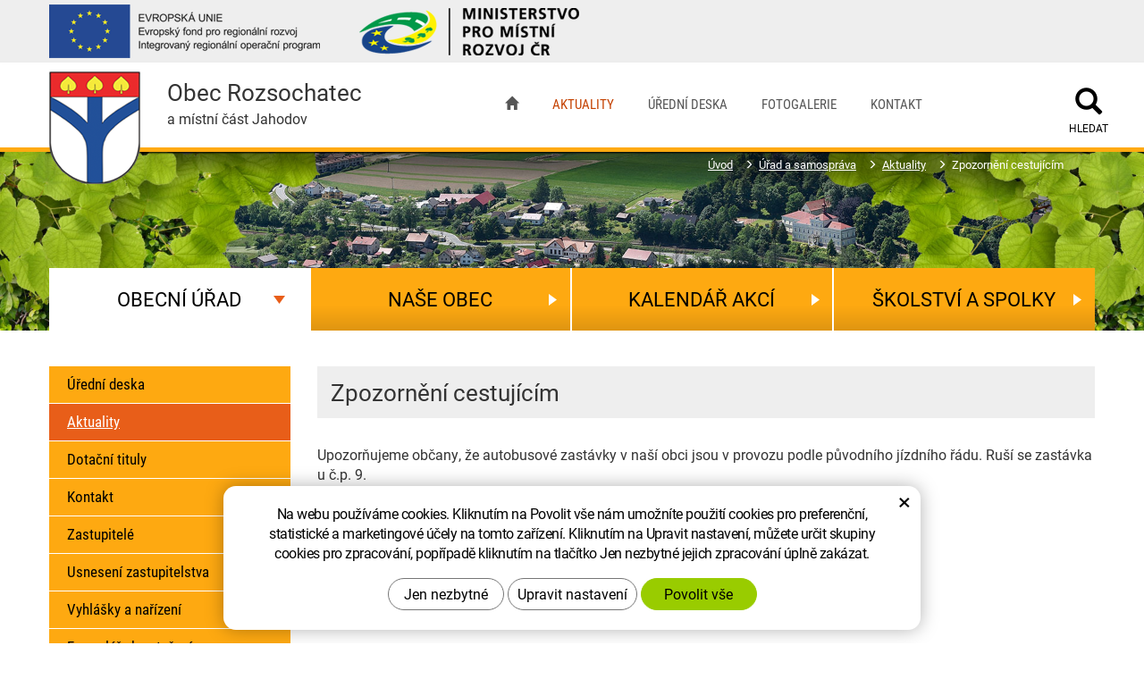

--- FILE ---
content_type: text/html; charset=UTF-8
request_url: https://rozsochatec.cz/aktuality/zpozorneni-cestujicim.html
body_size: 6164
content:
<!DOCTYPE html>
<!--<html>-->
<html lang="cs-cz">	
    <head>

        <!-- Basic -->
        <meta charset="utf-8">
        <title>Obec Rozsochatec a místní část Jahodov</title>
        <meta name="description" content=" | Obec Rozsochatec a místní část Jahodov">
        <meta name="keywords" content=" | Obec Rozsochatec a místní část Jahodov">
        <meta name="robots" content="index, follow">
        <meta name="application-name" content="CPedit">
        <meta name="author" content="CzechProject spol. s r.o.">

        <link rel="apple-touch-icon" sizes="57x57" href="/img/rozsochatec/favicon/apple-icon-57x57.png">
        <link rel="apple-touch-icon" sizes="60x60" href="/img/rozsochatec/favicon/apple-icon-60x60.png">
        <link rel="apple-touch-icon" sizes="72x72" href="/img/rozsochatec/favicon/apple-icon-72x72.png">
        <link rel="apple-touch-icon" sizes="76x76" href="/img/rozsochatec/favicon/apple-icon-76x76.png">
        <link rel="apple-touch-icon" sizes="114x114" href="/img/rozsochatec/favicon/apple-icon-114x114.png">
        <link rel="apple-touch-icon" sizes="120x120" href="/img/rozsochatec/favicon/apple-icon-120x120.png">
        <link rel="apple-touch-icon" sizes="144x144" href="/img/rozsochatec/favicon/apple-icon-144x144.png">
        <link rel="apple-touch-icon" sizes="152x152" href="/img/rozsochatec/favicon/apple-icon-152x152.png">
        <link rel="apple-touch-icon" sizes="180x180" href="/img/rozsochatec/favicon/apple-icon-180x180.png">
        <link rel="icon" type="image/png" sizes="192x192"  href="/img/rozsochatec/favicon/android-icon-192x192.png">
        <link rel="icon" type="image/png" sizes="32x32" href="/img/rozsochatec/favicon/favicon-32x32.png">
        <link rel="icon" type="image/png" sizes="96x96" href="/img/rozsochatec/favicon/favicon-96x96.png">
        <link rel="icon" type="image/png" sizes="16x16" href="/img/rozsochatec/favicon/favicon-16x16.png">
        <link rel="manifest" href="/img/rozsochatec/favicon/manifest.json">
        <meta name="msapplication-TileColor" content="#ffffff">
        <meta name="msapplication-TileImage" content="/img/rozsochatec/favicon/ms-icon-144x144.png">
        <meta name="theme-color" content="#ffffff">

        <!-- jQuery (necessary for Bootstrap's JavaScript plugins) -->
        <script src="https://ajax.googleapis.com/ajax/libs/jquery/1.11.2/jquery.min.js" type="text/javascript"></script>
        <script type="text/javascript" src="https://creativecouple.github.com/jquery-timing/jquery-timing.min.js"></script> 

         


            <!-- Mobile Metas -->
            <meta name="viewport" content="width=device-width, initial-scale=1.0">

            <link href='/fg/css?family=Open+Sans:400,400italic,700,300&subset=latin,latin-ext' rel='stylesheet' type='text/css'>

            <link href="/css/magnific-popup.css" rel="stylesheet">
            <link href="/css/bootstrap.min.css" rel="stylesheet">
            <link href="/css/cprespons.css" rel="stylesheet">
            <link href="/css/slider.css" rel="stylesheet">
            <link href="/css/style.min.css?m=1762426789" rel="stylesheet">

            <!-- CSS pro menu -->
            <link href="/css/menu/styles.css" rel="stylesheet">


            <link href="/css/print.css?v=33" rel="stylesheet" media="print">

            <!-- HTML5 shim and Respond.js for IE8 support of HTML5 elements and media queries -->
            <!-- WARNING: Respond.js doesn't work if you view the page via file:// -->
            <!--[if lt IE 9]>
              <script src="https://oss.maxcdn.com/html5shiv/3.7.2/html5shiv.min.js"></script>
              <script src="https://oss.maxcdn.com/respond/1.4.2/respond.min.js"></script>
            <![endif]-->

            <!-- lightgallery .css -->
            <link type="text/css" rel="stylesheet" href="/css/lightgallery.css">

            <script src="/js/lightgallery.js"></script>

            <!-- A jQuery plugin that adds cross-browser mouse wheel support. (Optional) -->
            <script src="https://cdnjs.cloudflare.com/ajax/libs/jquery-mousewheel/3.1.13/jquery.mousewheel.min.js"></script>	

            <!-- lightgallery plugins -->
            <script src="/js/lg-thumbnail.js"></script> 
            <script src="/js/lg-fullscreen.js"></script> 
            <script src="/js/lg-zoom.js"></script> 
            <script src="/js/lg-video.js"></script> 
            <link href="/fg/css?family=Roboto|Roboto+Condensed&subset=cyrillic,cyrillic-ext,latin-ext" rel="stylesheet"> 

            <script>
                (function (i, s, o, g, r, a, m) {
                    i['GoogleAnalyticsObject'] = r;
                    i[r] = i[r] || function () {
                        (i[r].q = i[r].q || []).push(arguments)
                    }, i[r].l = 1 * new Date();
                    a = s.createElement(o),
                            m = s.getElementsByTagName(o)[0];
                    a.async = 1;
                    a.src = g;
                    m.parentNode.insertBefore(a, m)
                })(window, document, 'script', '//www.google-analytics.com/analytics.js', 'ga');

                ga('create', 'UA-35082527-1', 'auto');
                ga('send', 'pageview');

            </script>
		
		<script src="https://www.google.com/recaptcha/api.js?hl=cs" async defer></script>
    

		<!-- Global site tag (gtag.js) - Google Analytics: G-6S7BTKPP4V -->
		<script async src="https://www.googletagmanager.com/gtag/js?id=G-6S7BTKPP4V"></script>
		<script>
			window.dataLayer = window.dataLayer || [];
			function gtag(){ dataLayer.push(arguments);}

			gtag('consent', 'default', {
			  'ad_storage': 'denied',
			  'ad_user_data': 'denied',
			  'ad_personalization': 'denied',
			  'analytics_storage': 'denied',
			  'wait_for_update': 500
			});

			gtag('js', new Date());
			gtag('config', 'G-6S7BTKPP4V');
		</script>

</head>
    <body class="">
        <div id="prekryv"></div>

		<div id="euPreHeader">
			<div class="container">
				<img src="/img/eu.png" alt="EVROPSKÁ UNIE Evropský fond pro regionální rozvoj Integrovaný regionální operační program">
				<img src="/img/mpmr.png" alt="Ministerstvo pro místní rozvoj ČR">
			</div>
		</div>
		<div class="clearfix"></div>
        <header>
            <div id="header">
                <div class="container">
                    <div id="header-top" class="row">
                    </div>
                </div>

                <nav class="navbar" id="mainMenu">
                    <div class="container">
                        <div id="navbar" class="navbar-collapse collapse">
                            <ul class="nav navbar-nav hidden-xs hidden-sm">
                                <li><a class="" href="/" title="Úvodní stránka"><span class="glyphicon glyphicon-home"></span></a></li>

                                                <li class="  active"><a href="/aktuality/" title="">Aktuality</a></li>                                            
                                                <li class=" "><a href="/uredni-deska/" title="">Úřední deska</a></li>                                            
                                                <li class=" "><a href="/fotogalerie-z-akci-a-oslav/" title="">Fotogalerie</a></li>                                            
                                                <li class="posledni "><a href="/kontakt/" title="">Kontakt</a></li>                                            
                                        </ul>
                                        <div id="cssmenu">
                                            <ul  class="nav hidden-lg hidden-md">
    <li class="has-sub ">
        <a href="/uredni-deska/" data-href="/uredni-deska/" title="">
            <span class="text">Obecní úřad</span>
            <span class="menu_akce"></span>
        </a>
        <ul class="nav subnav sublevel-2">
    <li class="">
        <a href="/uredni-deska/" title="">Úřední deska</a>
    </li>
     <li class="">
        <a class="a_active" href="/aktuality/" title="">Aktuality</a>
    </li>
     <li class="">
        <a href="/dotacni-tituly/" title="">Dotační tituly</a>
    </li>
     <li class="">
        <a href="/kontakt/" title="">Kontakt</a>
    </li>
     <li class="">
        <a href="/zastupitele/" title="">Zastupitelé</a>
    </li>
     <li class="">
        <a href="/zapisy-zastupitelstva/" title="">Usnesení zastupitelstva</a>
    </li>
     <li class="">
        <a href="/vyhlasky-a-narizeni/" title="">Vyhlášky a nařízení</a>
    </li>
     <li class="">
        <a href="/formulare-ke-stazeni/" title="">Formuláře ke stažení</a>
    </li>
     <li class="">
        <a href="/rozpocty/" title="">Rozpočty</a>
    </li>
     <li class="">
        <a href="/archiv-dokumentu" title="">Archiv dokumentů</a>
    </li>
     <li class="">
        <a href="/odpovedi-dotazy-stiznosti/" title="">Odpovědi dotazy stížnosti</a>
    </li>
     <li class="">
        <a href="/povinne-zverejnovane-informace/" title="">Povinně zveřejňované informace</a>
    </li>
     <li class="">
        <a href="/zadosti-o-informace/" title="">Žádosti o informace podle zákona číslo 106/1999 Sb.</a>
    </li>
     <li class="">
        <a href="/dulezite-zakony-a-odkazy/" title="">Důležité zákony a odkazy</a>
    </li>
     <li class="">
        <a href="/reseni-zivotnich-situaci/" title="">Řešení životních situací</a>
    </li>
     <li class="">
        <a href="/gdpr/" title="">GDPR</a>
    </li>
     <li class="">
        <a href="/mapy-geosense/" title="">Mapy Geosense</a>
    </li>
     <li class="">
        <a href="/verejne-zakazky/" title="">Veřejné zakázky</a>
    </li>
     <li class="">
        <a href="/strategie-rozvoje-obce/" title="">Strategie rozvoje obce</a>
    </li>
     <li class="posledni">
        <a href="/dso-krupsko-3/" title="">DSO Krupsko</a>
    </li>
         </ul>
    </li>
     <li class="has-sub ">
        <a href="/fotogalerie-z-akci-a-oslav/" data-href="/fotogalerie-z-akci-a-oslav/" title="">
            <span class="text">Naše obec</span>
            <span class="menu_akce"></span>
        </a>
        <ul class="nav subnav sublevel-2">
    <li class="">
        <a href="/fotogalerie-z-akci-a-oslav/" title="">Fotogalerie z akcí a oslav</a>
    </li>
     <li class="">
        <a href="/fotogalerie-obce/" title="">Fotogalerie obce</a>
    </li>
     <li class="">
        <a href="/virtualni-prohlidka-obce/" title="">Virtuální prohlídka obce</a>
    </li>
     <li class="">
        <a href="/knihovna/" title="">Knihovna</a>
    </li>
     <li class="">
        <a href="/obcasnik/" title="">Občasník</a>
    </li>
     <li class="">
        <a href="/historie-obce/" title="">Historie obce</a>
    </li>
     <li class="">
        <a href="/kroniky-obce/" title="">Kroniky  obce</a>
    </li>
     <li class="">
        <a href="/zamek/" title="">Zámek</a>
    </li>
     <li class="">
        <a href="/zajimavosti/" title="">Zajímavosti</a>
    </li>
     <li class="">
        <a href="/sluzby/" title="">Služby</a>
    </li>
     <li class="">
        <a href="/zpravodajstvi/" title="">Zpravodajství</a>
    </li>
     <li class="posledni">
        <a href="/prace-v-regionu/" title="">Práce v regionu</a>
    </li>
         </ul>
    </li>
     <li class="">
        <a href="/kalendar-akci/" title="">Kalendář akcí</a>
    </li>
     <li class="has-sub posledni">
        <a href="/zs-a-ms-rozsochatec/" data-href="/zs-a-ms-rozsochatec/" title="">
            <span class="text">Školství a spolky</span>
            <span class="menu_akce"></span>
        </a>
        <ul class="nav subnav sublevel-2">
    <li class="">
        <a href="/zs-a-ms-rozsochatec/" title="">ZŠ a MŠ Rozsochatec</a>
    </li>
     <li class="">
        <a href="/sdh-rozsochatec/" title="">SDH Rozsochatec</a>
    </li>
     <li class="">
        <a href="/cesky-svaz-zen-rozsochatec/" title="">Český svaz žen Rozsochatec</a>
    </li>
     <li class="">
        <a href="/tj-sokol-rozsochatec/" title="">TJ Sokol Rozsochatec</a>
    </li>
     <li class="posledni">
        <a href="/myslivost/" title="">Myslivost</a>
    </li>
         </ul>
    </li>
                                             </ul>
                                            <form action="/hledani.php" method="get" class="inline-form searchForm">
                                                <div class="input-group">
                                                    <label for="q" class="sr-only">Hledat</label>
                                                    <input type="text" class="form-control search" name="q" id="q" placeholder="Hledaný výraz" autocomplete="off">
                                                    <input type="hidden" name="n_q" id="n_q">	
                                                    <button type="submit"><span class="glyphicon glyphicon-search"><p class="sr-only">Hledat</p></span></button>
                                                </div>
                                                <ul id="ajaxSearch"></ul>
                                            </form>
                                        </div>
                                    </div>
                                </div>
                            </nav>
                        </div>
                        <div id="header-right-block" class="col-xs-4 col-sm-9">

                            <button type="button" class="navbar-toggle collapsed" data-toggle="collapse" data-target="#navbar" aria-expanded="false" aria-controls="navbar">
                                <span class="sr-only">Menu</span>
                                <span aria-hidden="true" class="glyphicon glyphicon-menu-hamburger"></span>
                            </button>
                            <div id="searchFormTop" class="">
                                <form action="/hledani.php" method="get" class="inline-form searchForm">
                                    <div class="input-group">
                                        <label for="q" class="sr-only">Hledat</label>
                                        <input type="text" class="form-control search" name="q" placeholder="Hledaný výraz" autocomplete="off" style="display: none;">
                                        <input type="hidden" name="n_q">	
                                        <button class="ico-btn" type="submit"><span class="glyphicon glyphicon-search"></span><p>Hledat</p></button>
                                    </div>
                                    <ul id="ajaxSearch"></ul>
                                </form>
                            </div>
                        </div>

                    </header>		   

                                            <div class="podstranka-hlavni-obrazek">

                            <img src="/img/rozsochatec/obrazek-podstranky.jpg" alt="" class="img-responsive">
                            <div class="container">
                                <a href="/">
                                    <div class="container">
                                        <div id="logo" class="col-sm-6 col-md-3" >
                                            <img alt="Obec Rozsochatec a místní část Jahodov" src="/img/rozsochatec/logo.png">
                                            <div>
                                                <h1 class="logo_title">Obec Rozsochatec</h1>
                                                <p>a místní část Jahodov</p>
                                            </div>
                                        </div>
                                    </div>
                                </a>
                                    <nav role="navigation" id="drobecky" aria-label="Drobečková navigace">
                                        <div class="container">
                                            <ol class="breadcrumb">
                                                <li><a href="/" >Úvod</a></li>
                                                    <li><a href="/uredni-deska/">Úřad&nbsp;a&nbsp;samospráva</a></li>
                                                    <li><a href="/aktuality/">Aktuality</a></li>
                                                    <li class="active" aria-current="page">Zpozornění&nbsp;cestujícím</li>
                                            </ol>
                                        </div>
                                    </nav>
                            </div>
                            <div class="podmenu-2-obalovaci hidden-xs hidden-sm">
                                <div class="container">
                                    <div class="podmenu-2">
                                        <div>
                                                <a href="/uredni-deska/" class="col-md-3 col-sm-3 col-cp-3 col-cp-12 col-xs-12 
                                                       active
">
                                                    Obecní úřad
                                                </a>
                                                <a href="/fotogalerie-z-akci-a-oslav/" class="col-md-3 col-sm-3 col-cp-3 col-cp-12 col-xs-12 
                                                   ">
                                                    Naše obec
                                                </a>
                                                <a href="/kalendar-akci/" class="col-md-3 col-sm-3 col-cp-3 col-cp-12 col-xs-12 
                                                   ">
                                                    Kalendář akcí
                                                </a>
                                                <a href="/zs-a-ms-rozsochatec/" class="col-md-3 col-sm-3 col-cp-3 col-cp-12 col-xs-12 posledni
                                                   ">
                                                    Školství a spolky
                                                </a>
                                        </div>
                                    </div>
                                </div>
                            </div>

                        </div>
                    <div id="main_obal" class="container">
                        <div class="row">
<div class='col-md-3 col-sm-3 col-cp-12 col-xs-12 hidden-xs hidden-sm' id='podmenu3'>
    <div class="row">
    <nav aria-label="Podmenu aktuální stránky" class="col-xs-12">
	    <ul class="list-unstyled">
                     
                <li>
                    <a  href='/uredni-deska/' class="col-md-12 col-xs-12 ">Úřední deska</a>   
                </li>
                <li>
                    <a  href='/aktuality/' class="col-md-12 col-xs-12 active">Aktuality</a>   
                </li>
                <li>
                    <a  href='/dotacni-tituly/' class="col-md-12 col-xs-12 ">Dotační tituly</a>   
                </li>
                <li>
                    <a  href='/kontakt/' class="col-md-12 col-xs-12 ">Kontakt</a>   
                </li>
                <li>
                    <a  href='/zastupitele/' class="col-md-12 col-xs-12 ">Zastupitelé</a>   
                </li>
                <li>
                    <a  href='/zapisy-zastupitelstva/' class="col-md-12 col-xs-12 ">Usnesení zastupitelstva</a>   
                </li>
                <li>
                    <a  href='/vyhlasky-a-narizeni/' class="col-md-12 col-xs-12 ">Vyhlášky a nařízení</a>   
                </li>
                <li>
                    <a  href='/formulare-ke-stazeni/' class="col-md-12 col-xs-12 ">Formuláře ke stažení</a>   
                </li>
                <li>
                    <a  href='/rozpocty/' class="col-md-12 col-xs-12 ">Rozpočty</a>   
                </li>
                <li>
                    <a  href='/archiv-dokumentu' class="col-md-12 col-xs-12 ">Archiv dokumentů</a>   
                </li>
                <li>
                    <a  href='/odpovedi-dotazy-stiznosti/' class="col-md-12 col-xs-12 ">Odpovědi dotazy stížnosti</a>   
                </li>
                <li>
                    <a  href='/povinne-zverejnovane-informace/' class="col-md-12 col-xs-12 ">Povinně zveřejňované informace</a>   
                </li>
                <li>
                    <a  href='/zadosti-o-informace/' class="col-md-12 col-xs-12 ">Žádosti o informace podle zákona číslo 106/1999 Sb.</a>   
                </li>
                <li>
                    <a  href='/dulezite-zakony-a-odkazy/' class="col-md-12 col-xs-12 ">Důležité zákony a odkazy</a>   
                </li>
                <li>
                    <a  href='/reseni-zivotnich-situaci/' class="col-md-12 col-xs-12 ">Řešení životních situací</a>   
                </li>
                <li>
                    <a  href='/gdpr/' class="col-md-12 col-xs-12 ">GDPR</a>   
                </li>
                <li>
                    <a  href='/mapy-geosense/' class="col-md-12 col-xs-12 ">Mapy Geosense</a>   
                </li>
                <li>
                    <a  href='/verejne-zakazky/' class="col-md-12 col-xs-12 ">Veřejné zakázky</a>   
                </li>
                <li>
                    <a  href='/strategie-rozvoje-obce/' class="col-md-12 col-xs-12 ">Strategie rozvoje obce</a>   
                </li>
                <li>
                    <a  href='/dso-krupsko-3/' class="col-md-12 col-xs-12 ">DSO Krupsko</a>   
                </li>
        </ul>
    </nav>

        <div class="col-xs-12">
            <a id='kamerka' class='col-md-12 col-xs-12' href="https://www.virtualtravel.cz/export/rozsochatec/" target="_blank">
                <img src="../../img/rozsochatec/kamera-normal.png?v=1" alt="Virtuální prohlídka"><br>
                VIRTUÁLNÍ PROHLÍDKA
            </a>
        </div>

    </div>
</div>

                        <section role="main" id="main_block">
                                <div id="main-content">
                                        <div class="col-md-9 col-sm-12 col-xs-12" id="col-main">
                                            
    <div class="page-content">

        <article>
            
				<h2 class="h1">Zpozornění cestujícím</h2><p>Upozorňujeme občany, že autobusové zastávky v naší obci jsou v provozu podle původního jízdního řádu. Ruší se zastávka u č.p. 9.</p>




        </article>
    </div>





<div class="clearfix"></div>
                                            </div>

                                </div>
                        </section>
            </div>
        </div>
<section class="boxiky-podstranka ">
    <div class='container'>
        <div id="boxiky" class='row'>
            <div  class="col-xs-12 col-sm-4 col-sm-offset-0 col-md-4" >
                <div id='boxik-zpravodajstvi'>
                    <div>
                        <h2>Zprávy z vysocina-news.cz</h2>
                        <p>
                            Z důvodu změn na stránkách internetového deníku Vysocina-news.cz je zobrazování aktuálních zpráv zatím zastaveno.
                        </p>
                        <a href="https://vysocina-news.cz/"><button class='col-xs-12 col-cp-7 col-sm-5 col-md-7'>více zpráv</button></a>
                    </div>
                </div>
            </div>

            <div  class="col-xs-12  col-sm-4 col-sm-offset-0 col-md-4" >
                <div id='boxik-SMS'>
                    <div>
                        <h2>Zprávy z obce pomocí SMS</h2>
                        <p>
                            Nový způsob informování občanů naší obce pomocí moderního komunikačního kanálu posílání SMS zpráv na Váš mobilní telefon.
                        </p>
                        <a href="/zpravy-z-obce-pomoci-sms/"><button class=' col-xs-12 col-cp-7  col-sm-5 col-md-7'>Více informací</button></a>
                    </div>
                </div>
            </div>

				<div  class="col-xs-12 col-sm-4 col-sm-offset-0 col-md-4" >
					<div id='boxik-novinky'>
						<div>
							<h2>Zasílání novinek na e-mail</h2>
							<p>
								Objednejte si bezplatné zasílání novinek do e-mailové schránky. Je to pohodlný způsob získávání
								informací o dění v naší obci.
							</p>
							<form action="/newsletters/zacit-odebirat.php" method="post" class="news-reg clearfix">
                                <label class="sr-only" for="email">Váš e-mail</label>
								<input class='col-xs-12 col-cp-7 col-sm-12 col-md-7' type='email' name='email' placeholder="Váš e-mail">
								<div class="col-xs-12 col-cp-7 col-sm-12 col-md-5 btn-wrap" >
								<input class="zahodit" type='submit' name='zahodit' value='SUBMIT'>	
								<input class="subm" type='submit' name='odeslat' value='ODESLAT'>
								</div>
								<div id="captcha-block" class="hidden">
									<div class="g-recaptcha" data-sitekey="6Lc0eBYUAAAAAPlt0x_Qel0fteQjWQ3Rzr3yhTO-" data-callback="googleRecaptchaCallback" data-expired-callback="googleRecaptchaExpired"></div>
									<div class="clearfix"></div>
								</div>
								<p class="gdpr-info" >Odesláním souhlasíte se <a href="/zpracovani-osobnich-udaju/" target="_blank">zpracováním údajů</a></p>
							</form>
						</div>
					</div>
				</div>
        </div>
    </div>
</section><footer id="footer">
    <div id="footer-bottom" class="hidden-print">
        <div>
            <div class='container'>
                <div class="row">
                    <div class="paticka-odkazy col-md-7 text-center">
                                <a class="col-xs-12 col-cp-12 col-sm-1 col-md-1  text-center" href="https://www.facebook.com/rozsochatec/" target="_blank" title="Facebook"><img src='/img/rozsochatec/facebook-podstranky.png' alt='Facebook'></a>

                            <a class="col-xs-12 col-cp-12 col-sm-3 text-center" href="?css=vyp">Vypnout grafiku</a>



                            <a class="col-xs-12 col-cp-12 col-sm-4 text-center" href="/zpracovani-osobnich-udaju/">Zpracování osobních údajů</a>
                            <a class="col-xs-12 col-cp-12 col-sm-4 text-center" href="/prohlaseni-o-pristupnosti/">Prohlášení o přístupnosti</a>
                        <a class="col-xs-12 col-cp-12 col-sm-3 text-center" href="/sitemap.html">Mapa stránek</a>
                    </div>
                    <div class="col-md-5 col-xs-12">
                        <p class='col-xs-12'>Webdesign <a  href="https://czechproject.cz/"><img src='/img/rozsochatec/czechproject.png' alt='Czechproject'></a>
                            Redakční systém <a  href="https://czechproject.cz/sluzby/redakcni-system-e-shop.html"><img src='/img/rozsochatec/cpedit.png'  alt='CPEdit'></a>
                        </p>
                    </div>
                </div>
            </div>
        </div>
    </div>
</footer>
        <!-- Include all compiled plugins (below), or include individual files as needed -->
        <script src="/js/bootstrap.min.js" type="text/javascript"></script>
        <script src="/js/magnific-popup.min.js" type="text/javascript"></script>
        <script src="/js/fb-login.js" type="text/javascript"></script>

        <script type="text/javascript">
                var desetinnych_celkem = null;
                var desetinnych_platne = null;
				var gmapKey = "AIzaSyCCJilw9xHcXQfwoJriATEVtSoUSfiRINU";
        </script>
        <script src="/js/scripts.min.js?m=1762428195" type="text/javascript" async defer></script>
        <!-- IE10 viewport hack for Surface/desktop Windows 8 bug -->
        <script src="/js/ie10-viewport-bug-workaround.js"></script>

        <div id="alert-message"></div>
		
		<script src="https://shared.czechproject.cz/footer_opt_in.js?c=black&ga" async defer></script>

    </body>
</html>

--- FILE ---
content_type: text/html; charset=utf-8
request_url: https://www.google.com/recaptcha/api2/anchor?ar=1&k=6Lc0eBYUAAAAAPlt0x_Qel0fteQjWQ3Rzr3yhTO-&co=aHR0cHM6Ly9yb3pzb2NoYXRlYy5jejo0NDM.&hl=cs&v=TkacYOdEJbdB_JjX802TMer9&size=normal&anchor-ms=20000&execute-ms=15000&cb=v8zrywwy7264
body_size: 46129
content:
<!DOCTYPE HTML><html dir="ltr" lang="cs"><head><meta http-equiv="Content-Type" content="text/html; charset=UTF-8">
<meta http-equiv="X-UA-Compatible" content="IE=edge">
<title>reCAPTCHA</title>
<style type="text/css">
/* cyrillic-ext */
@font-face {
  font-family: 'Roboto';
  font-style: normal;
  font-weight: 400;
  src: url(//fonts.gstatic.com/s/roboto/v18/KFOmCnqEu92Fr1Mu72xKKTU1Kvnz.woff2) format('woff2');
  unicode-range: U+0460-052F, U+1C80-1C8A, U+20B4, U+2DE0-2DFF, U+A640-A69F, U+FE2E-FE2F;
}
/* cyrillic */
@font-face {
  font-family: 'Roboto';
  font-style: normal;
  font-weight: 400;
  src: url(//fonts.gstatic.com/s/roboto/v18/KFOmCnqEu92Fr1Mu5mxKKTU1Kvnz.woff2) format('woff2');
  unicode-range: U+0301, U+0400-045F, U+0490-0491, U+04B0-04B1, U+2116;
}
/* greek-ext */
@font-face {
  font-family: 'Roboto';
  font-style: normal;
  font-weight: 400;
  src: url(//fonts.gstatic.com/s/roboto/v18/KFOmCnqEu92Fr1Mu7mxKKTU1Kvnz.woff2) format('woff2');
  unicode-range: U+1F00-1FFF;
}
/* greek */
@font-face {
  font-family: 'Roboto';
  font-style: normal;
  font-weight: 400;
  src: url(//fonts.gstatic.com/s/roboto/v18/KFOmCnqEu92Fr1Mu4WxKKTU1Kvnz.woff2) format('woff2');
  unicode-range: U+0370-0377, U+037A-037F, U+0384-038A, U+038C, U+038E-03A1, U+03A3-03FF;
}
/* vietnamese */
@font-face {
  font-family: 'Roboto';
  font-style: normal;
  font-weight: 400;
  src: url(//fonts.gstatic.com/s/roboto/v18/KFOmCnqEu92Fr1Mu7WxKKTU1Kvnz.woff2) format('woff2');
  unicode-range: U+0102-0103, U+0110-0111, U+0128-0129, U+0168-0169, U+01A0-01A1, U+01AF-01B0, U+0300-0301, U+0303-0304, U+0308-0309, U+0323, U+0329, U+1EA0-1EF9, U+20AB;
}
/* latin-ext */
@font-face {
  font-family: 'Roboto';
  font-style: normal;
  font-weight: 400;
  src: url(//fonts.gstatic.com/s/roboto/v18/KFOmCnqEu92Fr1Mu7GxKKTU1Kvnz.woff2) format('woff2');
  unicode-range: U+0100-02BA, U+02BD-02C5, U+02C7-02CC, U+02CE-02D7, U+02DD-02FF, U+0304, U+0308, U+0329, U+1D00-1DBF, U+1E00-1E9F, U+1EF2-1EFF, U+2020, U+20A0-20AB, U+20AD-20C0, U+2113, U+2C60-2C7F, U+A720-A7FF;
}
/* latin */
@font-face {
  font-family: 'Roboto';
  font-style: normal;
  font-weight: 400;
  src: url(//fonts.gstatic.com/s/roboto/v18/KFOmCnqEu92Fr1Mu4mxKKTU1Kg.woff2) format('woff2');
  unicode-range: U+0000-00FF, U+0131, U+0152-0153, U+02BB-02BC, U+02C6, U+02DA, U+02DC, U+0304, U+0308, U+0329, U+2000-206F, U+20AC, U+2122, U+2191, U+2193, U+2212, U+2215, U+FEFF, U+FFFD;
}
/* cyrillic-ext */
@font-face {
  font-family: 'Roboto';
  font-style: normal;
  font-weight: 500;
  src: url(//fonts.gstatic.com/s/roboto/v18/KFOlCnqEu92Fr1MmEU9fCRc4AMP6lbBP.woff2) format('woff2');
  unicode-range: U+0460-052F, U+1C80-1C8A, U+20B4, U+2DE0-2DFF, U+A640-A69F, U+FE2E-FE2F;
}
/* cyrillic */
@font-face {
  font-family: 'Roboto';
  font-style: normal;
  font-weight: 500;
  src: url(//fonts.gstatic.com/s/roboto/v18/KFOlCnqEu92Fr1MmEU9fABc4AMP6lbBP.woff2) format('woff2');
  unicode-range: U+0301, U+0400-045F, U+0490-0491, U+04B0-04B1, U+2116;
}
/* greek-ext */
@font-face {
  font-family: 'Roboto';
  font-style: normal;
  font-weight: 500;
  src: url(//fonts.gstatic.com/s/roboto/v18/KFOlCnqEu92Fr1MmEU9fCBc4AMP6lbBP.woff2) format('woff2');
  unicode-range: U+1F00-1FFF;
}
/* greek */
@font-face {
  font-family: 'Roboto';
  font-style: normal;
  font-weight: 500;
  src: url(//fonts.gstatic.com/s/roboto/v18/KFOlCnqEu92Fr1MmEU9fBxc4AMP6lbBP.woff2) format('woff2');
  unicode-range: U+0370-0377, U+037A-037F, U+0384-038A, U+038C, U+038E-03A1, U+03A3-03FF;
}
/* vietnamese */
@font-face {
  font-family: 'Roboto';
  font-style: normal;
  font-weight: 500;
  src: url(//fonts.gstatic.com/s/roboto/v18/KFOlCnqEu92Fr1MmEU9fCxc4AMP6lbBP.woff2) format('woff2');
  unicode-range: U+0102-0103, U+0110-0111, U+0128-0129, U+0168-0169, U+01A0-01A1, U+01AF-01B0, U+0300-0301, U+0303-0304, U+0308-0309, U+0323, U+0329, U+1EA0-1EF9, U+20AB;
}
/* latin-ext */
@font-face {
  font-family: 'Roboto';
  font-style: normal;
  font-weight: 500;
  src: url(//fonts.gstatic.com/s/roboto/v18/KFOlCnqEu92Fr1MmEU9fChc4AMP6lbBP.woff2) format('woff2');
  unicode-range: U+0100-02BA, U+02BD-02C5, U+02C7-02CC, U+02CE-02D7, U+02DD-02FF, U+0304, U+0308, U+0329, U+1D00-1DBF, U+1E00-1E9F, U+1EF2-1EFF, U+2020, U+20A0-20AB, U+20AD-20C0, U+2113, U+2C60-2C7F, U+A720-A7FF;
}
/* latin */
@font-face {
  font-family: 'Roboto';
  font-style: normal;
  font-weight: 500;
  src: url(//fonts.gstatic.com/s/roboto/v18/KFOlCnqEu92Fr1MmEU9fBBc4AMP6lQ.woff2) format('woff2');
  unicode-range: U+0000-00FF, U+0131, U+0152-0153, U+02BB-02BC, U+02C6, U+02DA, U+02DC, U+0304, U+0308, U+0329, U+2000-206F, U+20AC, U+2122, U+2191, U+2193, U+2212, U+2215, U+FEFF, U+FFFD;
}
/* cyrillic-ext */
@font-face {
  font-family: 'Roboto';
  font-style: normal;
  font-weight: 900;
  src: url(//fonts.gstatic.com/s/roboto/v18/KFOlCnqEu92Fr1MmYUtfCRc4AMP6lbBP.woff2) format('woff2');
  unicode-range: U+0460-052F, U+1C80-1C8A, U+20B4, U+2DE0-2DFF, U+A640-A69F, U+FE2E-FE2F;
}
/* cyrillic */
@font-face {
  font-family: 'Roboto';
  font-style: normal;
  font-weight: 900;
  src: url(//fonts.gstatic.com/s/roboto/v18/KFOlCnqEu92Fr1MmYUtfABc4AMP6lbBP.woff2) format('woff2');
  unicode-range: U+0301, U+0400-045F, U+0490-0491, U+04B0-04B1, U+2116;
}
/* greek-ext */
@font-face {
  font-family: 'Roboto';
  font-style: normal;
  font-weight: 900;
  src: url(//fonts.gstatic.com/s/roboto/v18/KFOlCnqEu92Fr1MmYUtfCBc4AMP6lbBP.woff2) format('woff2');
  unicode-range: U+1F00-1FFF;
}
/* greek */
@font-face {
  font-family: 'Roboto';
  font-style: normal;
  font-weight: 900;
  src: url(//fonts.gstatic.com/s/roboto/v18/KFOlCnqEu92Fr1MmYUtfBxc4AMP6lbBP.woff2) format('woff2');
  unicode-range: U+0370-0377, U+037A-037F, U+0384-038A, U+038C, U+038E-03A1, U+03A3-03FF;
}
/* vietnamese */
@font-face {
  font-family: 'Roboto';
  font-style: normal;
  font-weight: 900;
  src: url(//fonts.gstatic.com/s/roboto/v18/KFOlCnqEu92Fr1MmYUtfCxc4AMP6lbBP.woff2) format('woff2');
  unicode-range: U+0102-0103, U+0110-0111, U+0128-0129, U+0168-0169, U+01A0-01A1, U+01AF-01B0, U+0300-0301, U+0303-0304, U+0308-0309, U+0323, U+0329, U+1EA0-1EF9, U+20AB;
}
/* latin-ext */
@font-face {
  font-family: 'Roboto';
  font-style: normal;
  font-weight: 900;
  src: url(//fonts.gstatic.com/s/roboto/v18/KFOlCnqEu92Fr1MmYUtfChc4AMP6lbBP.woff2) format('woff2');
  unicode-range: U+0100-02BA, U+02BD-02C5, U+02C7-02CC, U+02CE-02D7, U+02DD-02FF, U+0304, U+0308, U+0329, U+1D00-1DBF, U+1E00-1E9F, U+1EF2-1EFF, U+2020, U+20A0-20AB, U+20AD-20C0, U+2113, U+2C60-2C7F, U+A720-A7FF;
}
/* latin */
@font-face {
  font-family: 'Roboto';
  font-style: normal;
  font-weight: 900;
  src: url(//fonts.gstatic.com/s/roboto/v18/KFOlCnqEu92Fr1MmYUtfBBc4AMP6lQ.woff2) format('woff2');
  unicode-range: U+0000-00FF, U+0131, U+0152-0153, U+02BB-02BC, U+02C6, U+02DA, U+02DC, U+0304, U+0308, U+0329, U+2000-206F, U+20AC, U+2122, U+2191, U+2193, U+2212, U+2215, U+FEFF, U+FFFD;
}

</style>
<link rel="stylesheet" type="text/css" href="https://www.gstatic.com/recaptcha/releases/TkacYOdEJbdB_JjX802TMer9/styles__ltr.css">
<script nonce="C8Xq4eUN083E0bXXDP1PMw" type="text/javascript">window['__recaptcha_api'] = 'https://www.google.com/recaptcha/api2/';</script>
<script type="text/javascript" src="https://www.gstatic.com/recaptcha/releases/TkacYOdEJbdB_JjX802TMer9/recaptcha__cs.js" nonce="C8Xq4eUN083E0bXXDP1PMw">
      
    </script></head>
<body><div id="rc-anchor-alert" class="rc-anchor-alert"></div>
<input type="hidden" id="recaptcha-token" value="[base64]">
<script type="text/javascript" nonce="C8Xq4eUN083E0bXXDP1PMw">
      recaptcha.anchor.Main.init("[\x22ainput\x22,[\x22bgdata\x22,\x22\x22,\[base64]/[base64]/e2RvbmU6ZmFsc2UsdmFsdWU6ZVtIKytdfTp7ZG9uZTp0cnVlfX19LGkxPWZ1bmN0aW9uKGUsSCl7SC5ILmxlbmd0aD4xMDQ/[base64]/[base64]/[base64]/[base64]/[base64]/[base64]/[base64]/[base64]/[base64]/RXAoZS5QLGUpOlFVKHRydWUsOCxlKX0sRT1mdW5jdGlvbihlLEgsRixoLEssUCl7aWYoSC5oLmxlbmd0aCl7SC5CSD0oSC5vJiYiOlRRUjpUUVI6IigpLEYpLEgubz10cnVlO3RyeXtLPUguSigpLEguWj1LLEguTz0wLEgudT0wLEgudj1LLFA9T3AoRixIKSxlPWU/[base64]/[base64]/[base64]/[base64]\x22,\[base64]\x22,\x22dMOfwoPDmcKiL8OKwqHCmsKhw7vCgAHDscORBmpBUkbCg2Jnwq5HwoMsw4fCg3tOIcKuV8OrA8OLwqE0T8OhwrrCuMKnEDLDvcK/w5YYNcKUQnJdwoBtEcOCRiUNSlcmw7E/[base64]/CkPDiMOWwpsAWUvDj8ORMiXCicKVSwjDssKZwpBlwqXDilLDmRZfw6swLMOiwrxPw4h0MsOxWEgRYksqTsOWRXABeMOMw4MTXADDol/[base64]/wrnDoVDDslXCgsOOw4DCrzcAQ8OTwpAjfsKSZCfCrl7Ci8Krwo1FwpTDgl/CtcKKbmVZw5jDrMONXcOqMMOLwq/DsGfCnF0Oe2nCsMOMwpDDlsOwOV7Dv8K4wrDCg29eYkHCm8OPPsKUC2vDgMO+KcOrEXXDocOaJsKnShLDoMKLGsOQw5cEw5sEwonCkcOAMsKWw7Yaw756fm/[base64]/[base64]/CnW9Cw4zDjcKrwq50EcKtwqHClQrCocO6w5ZmPgYzw6/Co8OUwrXCrgAFV3waFm3Cq8OpwqDCjMOmwqxpw70rw5/DhMONw7pwT37CtEPDmlRUTXfDhMK7eMKyRUp6w7/[base64]/[base64]/X8Kpwq3CjG0oQ1BuQH8CGMKZw7HDrsKiTcOsw5ZRwp7CnhHCsRN5w63CqlHClsKhwqYTw7XDlUnCvVdgwrolw6nDuCkwwpZ/wqDCkVXCqQFtA1hdYTh/[base64]/[base64]/WcOwIyB4czDDicOcOcOXBMO+VcKZw5HDj8OWw6g6w58vw6fClERccF5QwrPDvsKDwpRiw5MsC3oGwpXDk2zDr8OKQGvChMO5w4TCpzbCqVDChsKrbMOgGMOkTsKHwrFWwq52N1TCqcO/W8O1Cwx0QsKcDsKAw47CgsOVw7FvZErCgsOmwqtJasKTwrnDnU7DiEBRw74rw44LwpXCiUxvw7fDrTLDtcOSQxcuaW1Lw4/DqlgRw6lhOT4fQz1cwoNEw5HChSDDtQLCp3VlwqFrwpIiwrFmY8KAM1zDl0jDicK6woNIDRZHwqHCsi04WsOraMO6JsOsYFsiNMKCPDBbwp4mwq5GCsOGwrnCkMKEQMO+w7DCpWt/MF3CtXHDosKHTnfDpMOidCBTGMOqwqECO27DmHbCpRbDg8KGXUPClcKNwpR+UUZBMHLCpjLCucOGJgtlw45KPhHDq8KOw5h+w5BnXcKJw6NbwonCo8Opw5cJAl5/CzXDlsK+TgzChMKqw7PCmcKTw54APsOOLnlULUbCkMOvwq8sKGXCosKvwqoAaAR5wqcwF3TCow7CpFEiw4XDrnXCg8KTGsKcwo0ww4gpSwEBTwVjw6rDrDFTw73DvCDDiC15ZzPChcKoQUXCl8KtZMOHwoQRwqXCmHV/wrg0w6pEw5HCksOGMU/CpsKiw63DtBjDhsOxw7vDkcKyGsKhw4fDrzcJEcKXw41HGHUvwo/DhCLDoAksInvCoArCl2NYFsOlAww9wpZLw4NQwonCpBbDmhDDisOjZml9b8OacSrDhGIgDVUWwqHDpsO/KQ9XVMKmWsK2w5c9w6zCocOHw7lMHQ88CW9ZBsOka8KDW8OmITHDqkLDhFDCikJMKC4gw7VcHnzDjG0yKcKHwocKcsKgw6gRwrd2w7fCssKmwprDoTTDlGvCkwxzw6BQwprDp8Oyw7fCjDwJwo/[base64]/Uhg3wpNMwprCsnHDjcK/w4t9QcOOw7A1C8Orw7pXw6xUBV/DpcKUWsOqVMOuwpTDtcOaw6dNfXo7wrbDnmNhYkDChsOnFzpDwrDDocKSwoIVEsOrGCdhFsKeJsOawo3CicOhX8Kww5zDosKcQsKmBMOAeTxfw5IcSS4/YMKRBHx5LSfCpcKkwqc+KDZdAcKAw77CuxIHLj5YIsKEw53Cj8OCwrnDnMOqJsO3w43Cg8K7VnrDgsO9wrXCnMOswqhgfsKCwrTCumzDvRfCmsOAwr/[base64]/OzQrZMOkDsOJdsKXIcOcTy4/CGMNW8OXDSRVYjTDkxZywoN4awRNacOyXCfCn3dcw7JXw5dEe2hPwp3ChsKmczMrwpMKwohNw6LDvGTDuhHDvMOfYTrCmzjCvcOwDMO/w6kQZsO2Xx3DvsOFw73DvUXDsFjDrmQQwrzCsETDrsO6asObVCBMEW/DqcKCwqdlw5dTw59Ow7HDs8KqccKca8KAwrFeSCtecsOWYC8+wo8pRWsIwoYXwrd1ShwYDApXwqLDlQvDnVDDj8Kcwq0Yw6HCoBrDmMONZWbDp25Xwr3DpBkhYBXDqwtOwqLDklo/wpXClcOMw4jDmSfCim/[base64]/Dny7CgsOgcAPDmz3CthbDm3jCiMOIGMK5F8OUw7LCpcKtQBXCtMOtw487aWnCssO3fMK6d8Oea8ORcUDCiy3DlAvDqgk4e2wXXn4gw5Yqw6vCngXDm8O0D3UgCHzDn8K0wqZpw59mZ1nCrsO7w4HCgMO9w5XCi3fCvsOLw656worDqsOywr1xMS/CmcKBKMKoYMKTT8KbAsKUL8KNbyVAYhvCiGLCk8OvQE7CusKjw6vCmsOnwqfCnBnDq3lGw4HCgwAaGn7CpU8Yw4vDunrDnTJZIy7Dkl9YCMK6w7kbPVTCo8OnM8O/wp3CicKfwpbCt8KBwo46wpt9wrXDpidsO0MpPsKzwpZKwpFrw7IqwqLCm8OYGcKYB8OfTVBGS2sCwphgMcOpIsOITcO/w7kvw5kiw5nCtBFfcsKgwqHDtsO8woEBwoXCjlXDicOWd8K8G28Xc3rChsOaw5XDq8KfwpbCrT7DqlgxwpMEc8Kwwq3DuBbCjsKRLMKtXSXDgcO6QUMow7rDkcKPTW/CvwwywoPCjFlmD2RlFWZdwrtvUWpbwrPCtFNOMU3Cn0nCoMOYwottw6jDrMOzAcOUwrkMwrzCszdfwpTDnGPCqgllw6tNw7VoZ8KCRsOVf8KTwrlqw7zCmUBcwprDhAUJw48aw5VJLMO9wp8HIsKCcsONwpNlAMKgDVLCmj/CisK1w7I6M8O8wpjDoEjDtsKEdcKgOcKcwqJ7Dj4Nwrptwq/Cq8Ofwo9aw7IuN2waGTnChMKUR8KDw4vCtMKNw79zwrkrNcKVP1fCvcKhw53Ci8OnwrFfFsKGWBPCssKsw4TDlGZ7B8K4AhDDtjzCmcOBO2kcw7lDD8OfwobChyxLIS1OwrXCnlbCjMKFw7TDpBzCscOldy7DriZrw75ww4rDiH3DjsODwqrCvsK+UB4PA8OufmMQw7/CqMOGbS86w4A2wrnCosKnS3Q1GcOmwpYZAMK/AnoKw5LDpcKYw4J1TMK7U8OFwp0zw4svS8OQw6MJw6PCtsO9HEjCnsKFw6Z7wpd9w6vCgMKlDHNFE8KXJcKUCW/DmyjCisKYwoQ8w5JHwrrCjXFgTFbCqMKkwojDk8KSw4PCkwgcG2oAw6Ztw4LCrlltI0TCrT3Dm8OXw4fDjBLDhsOqTULDiMKjWznDosOVw6cNcMO6w4rCvGDCosOaacOXUsOvwrfDtxXCjcKSSMO/w5jDti8Mw5dRasKHwqbDoWV8wqwWwp/DnXfDhCEZw4jChkLDtzsnCcKANAnCp191GcK7H3kWBMKbMMK0TxbCkSnDosOxYUB0w5law6YZO8Oswq3Ci8OaQELCjsOVwrYJw7AowoZJVQvDtsOEwqECwprCsyTCoBjCgsObIcOibSR/GxBsw6/DmzwIw5/CtsKgwpjDshxhdFXDucOTW8KOwrRiA302YcKRHMO2LTxLeXDDmsOZZUF/wo9ewowAGsKRw7jDusO4C8OQw6sXcMOowonCj0XDmBhAAXJddMO0w5dOwoFVY2lNw7vDoUXDjcKkJMOYBB/ClMKDwowlwpI1JcOsJ03Clm/CrsOHw5J3TMKqU0Emw6fCosOPw50bw5DDqsKfVsOvTDhawpJhDypAwrZZwqbCliPDuy3Ch8OYwonDosKdMhDDrcKSdENEw6XCqB43wr4yej0dw63DoMOowrfDoMO9UcODwoPCocOlA8O+V8OTQsOIw6t7FsO8IsKtHMOTQ2DCrG7Co0PClsOtFkbCiMK+IlHDm8K/OsKySMOeMMOrwoXDjh/DvMO1wpU2FMKgUsO9BUEqXsOLw4fCqsKQw54Xw4fDmRjCmcOLGA/DgsKSVXZOwrHClsKqwoofwoDCnA7CiMOyw64bwpPCv8KhbMOEw5F7JVkTMy7DhsO0PsORwqvCnFDCnsKCwqnCscOiw6vDrio5BQPCkhLCui0HAVdkwqw2TsODG1BYw7fCoQjCrn/CmMKhGsKWwoEkQ8O9wqXCvCLDiwIDw7rCicKVfDclwpDCt2NKVsKxBFjDm8OmGcO0wo1awpIawqBEw4bDlgHDnsOmwrUpwo3ChMKIw6oJYy/[base64]/[base64]/[base64]/wpvDtMKkJ8OKw7nCrWIawrEncClww4TCvMKUw65Aw5LDoR9Nw6PClAc6ZcOMU8KQw5HCr3ZkwoLDoTMdIg/[base64]/[base64]/w4jCqF4WW2vCgcOSw6gfNsOqwrbDtmrDrMObwrLDpMOxaMOBw7PDvF46w6UbZcKzw6LDg8O0EnkZw4rDmmXCqsOwFRXCj8OuwqfDlsOlwrbDiBbDmcK0w4bCmksMRRcXU28yOMKlIxJCRgVmdT/CvjPDi2lXw4/DnSkCOsOgw7ASwqHDrT3DrQvCo8KBwrRkegkkF8OQRhDDncOgBiPCgMOQw5UQw60aMMOdwok7V8O6NTF7H8KVwpPCrSA7w4bCowrCvnbCvSvCn8OGwqFYwonCuwnCundCw6s4w5/Dv8K7w7FTWxDDm8OZbjNAEHRrw7QzD1/Cp8OxUMKcBHhswp9iwqVPAsKUSsOdwoPDg8Kew5LDuy4kVcK5F2HCg1VYDCgcwoliHTAIV8OMPEVDU3Zwe296ax4XNcOoBRd9wpHDohDDjMKAw60ow57DsBrDqlJTYsOAw5fCgx8CH8OkbUvCtcOIw5wLw4bCqCgCwpnCmsKjw4nDrcO/Y8KSwoLDqA5MDcKcw4hiw4Fbw79rKXdnG0gdacKXwr3DkcO7MsOuwpbDpF1/[base64]/[base64]/ClBhtwr1gKkcBwpRHDVFlYmlNwrMyf8KlFsK2J3Q6XsKjcT/[base64]/CvV9Cw6IqEcOQME7Dh1HDuxTDs8KXN8OSwpZ4bcOZE8OLDcOwEcKueEXCohdXe8KLQsKERxQJwo/Dq8OwwoIyB8OoYGPDu8O/w4vChnAXWsOVwoRFwogiw4LCi0s+D8KRwo8yAsO4woFYSQViwq3DgMKiP8ONwpTDtcK0K8KJPCrDl8OFwphiw57DssK6wozDnMKXYcOpJys+w7wXS8KqQsOzMAw8wohzKBPDuBccG0V/woTCiMK6wqNdwqrDvsOVYTfCiQrCmcKOMcOTw4rCl2/CiMOtSMONGcOdYnNnwrwERcKNFcOfGsKZw4/DiwnDisKkw44LA8OvAnzDv053wrwLVMOHDCdYNcOYw7dFeEfDujXDmVzDtBTCj1NowpAmw7rDkwPCiCwowq9Sw5nDqiXDlcOjDX/[base64]/[base64]/[base64]/Chz1xMV8lESkwwpjDqMODwoLCssKQw7vDqUjClj0XZF4uGsKxeiTDlXZAw6vCucK7dsOZw4VxQsKWwqHCqsOKwqgDw7/CuMOlw43DjcOkEMKGYjHCscKaw73CkwbDjHLDmcKOwrrDhhpSwoMzw7gawrnDhcO6ezJHQlzDpsKjLh7Ck8K8w4TDo30zw7zDsEnDpMKMwo3CtXrCiAwwAn0owqTDqV7CrlRoSsO1wqkHBhjDmzMPRMK3wp/DkA9dwqzCtcOYTQHCiErDj8KuVsK0S2TDmsOLPxgDWkUDbkZzwqbCgjXDkx5zw7bCjCzCuWBSMMKHwrrDtB3DnmYrw5rDmMOSElbCvcOeU8OYPk0QcS3DrCxIwrsfwpLChl7DgXc1w6LDtMKga8OdK8KPw5bCncK1w699WcOoFsOyfy/DtgLCm0tvK3jCtcK+wot7aFxwwrrDsn03ID7ClgpCP8KbaEZ6woPCiCHCmVEMw4pNwpl8NzLDkMK6JlkUCT1Ew4HDrAVtwr/DucKkeQXChMKCw5nDv2bDpkHCocKkwpTCmsKgw4c5SsOVwrbCjQDCn17CqmPCjSZnwrFFw6nDlFPDrQQlJ8KEcsOvwqdEw7ZFKSrCjhduwodaIMK0EgAbw5c3wo4Iwq1lw43Cn8Otw7/CssOTwrx9w6guwpfCicKzBw/CssOcasK0wptuFsOecjVrw6Vkw7bCl8K8MSdOwpUBw7vCsk5Mw7N2HzJdIsKpIwnChMOGwpHDpHnCgkE7XUI/PsKcVcOjwrrDuAN5alvChcK/EMOqRXlrFDZ1w5rCu3EnMlwHw4bDocOiw5hWwqXDv18/RAUXw7zDuisewrDDt8OAw5QNw68qJX3CqMOLfcOHw6s9BMO2w4ZNMynDj8O/RMOJZMOGfBHCnU3CgCnDl2HCoMKaP8OhNsOTLQLDoBjCulfDrcOAwobDs8KWwqEzCsOlwrQWbBnDk1bCnzrCsVfDrQAVc0fDhMOXw7zDo8KdwrPCsk9UVljCoFwgUcKfw57CicKKwoLCuCXDlEsYShtVLyxAAV/DnGPDjsKMwrHCicK6EMOtwrfDpMO+ZGPDiDDDhn7Dj8OQecOqwqLDn8KWw5fDisK+BQVtwqVrwrvDh3FfwoDCp8Ozw68Cw6cOwr/CocKGPQnDnErDmcO/wq0rw6M8e8Kaw7PCvWTDn8O5w7TDucOUYBDDnsO0w6bDtATDtcKeTG7Dk0ABwpfDucOGwocqQcKmw5DCkDsZw6l4w6zCvMOOa8OHeyPCj8OJS3XDnX8ZwqjCnh0zwpo2w4QfY3bDg3RrwpFSwo8bwq55wpVewqB/K2PCh07DnsKlw43CrMKlw6w4w55hwpNAwoHCoMO6AzFNw7A9woQMwqPCjxjDk8KxQMKcaXLCo21lLsO9BXVkb8K+wrfDgwTCjzofw6RswovDvMKvwpcwZcKaw70ow6JfNkU7w4l2AHcZw7jCty7DmsOKJMOSHsO+CTczXhdSwo/ClcKywoNiXcOaw7Ixw4Qcw6zCo8OXDwhsLEXCisOFw5jDkXvDpMOKa8KeCcOffEbCrsKzQ8OCFMKfTzXDig4AQV3CrsOmBMKDw7DDusKWccOTwo4kwr0cwpzDoyNgRy/[base64]/[base64]/Do3nDqEfCjiHCkztXw7Iow7hQw74Kw4TChzoTw491w4rCosOVN8KVw5QOL8Kgw67DgzrCs1lRVAkPdMONaXfDnsKCwohzAHPCkcKGBcOIDit2wrNtSVpyGyFowrNdYjknw7EvwoB/[base64]/CgDIAwp7DkgoSU8K5F8OtHX/Ch8OHwqbDpzrDtH0vA8OPw53DnsKvHjfCk8OPIsOew6krT13DmlARw4/Dt1Mnw4xvw7ZXwq/Cq8OnwqjCswhjwoHDtTgrOsKUOT09dMO6HBFkwo8Gw407LmrDlVnCjsOdw4Vuw5/[base64]/CkkXDjMOheS7DrTphVENvHsKGABM9wqEBwpLDinJnw4vDvsK6w4bCqCUbMcKowo7DssO2wq5/woQ9DSQeRyHCtxfDk3LCuGzCssKyJ8KOwqnDqATCvnIjw4MVAsOtak7Cr8Ofw7fCn8K1c8K/Vygtwq86woZ5w7tDwoZcR8ObKFoaOj59OsOPFFrCh8Kpw6VcwrXDmgZiw4wWwpwlwqV8bnZpPEkbFcOORVDCtk3CvsKdU1pTw7DDj8O7w69Gw6vCjXFYbSdqw4nCqcK2LMOgPsKqw6BKTW/CgE7Cq3F3w69tb8K4wo3DgMObdcOkQlDDucO4f8OnHMKFBW/CucOew4zChzzDpBNRwok4VMK+woEew4/CqsOoED3CvsOdw4IHDQYHw59+ODt2w69ddsOxwpXDk8OUZW5oSQjDhMKDwp3DkzTCvcOdTcOxK2/DucK/[base64]/[base64]/[base64]/DoT7ChXAwWMOhw6t9RcOgJAhowpkiZcOqZ8KtZcOyI3cXwqwFwqrDs8O5wprDgsOWwq1Hwo3CscKSWsKPYMOJL3PCp2bDjnrCn3cjwqrDtsOTw4oZwrHCpMKfcsOJwpZ3w6PCusKhw7TDg8OfwpHCuU/DiyLDt0FoEsKNEsOcfCFBwqtxw5s8wq3DqMKHH1zDtQpQCMKHMjnDpSYeLMOAwo/Cr8Odwr7Cr8KABgfDhsOiw4cow5/CjFjDrj0pwqbDiU8gw63CoMK8XcOXwrrDtcKENxgVwr3CokAVGMOQw4oMaMKAw702QFdTK8ORAsKyTzfDiiNxwq9pw63DgcKHwrIhQ8OUw73CrcO3wq/DqWvDvF51wobClcKcwpbDo8OWUsOmwrIkAVB5fcOaw6vCkSIFGDfCp8O+G2hswobDlj1kwoJDUsKwGcKzQ8OWZxojacO8w6TCkEw4w6A8G8KjwqA9bl7CtsOewq3CssOkT8OAdk/DhS0owpgAw6kQCgjCg8O2GMO7w5orPsOrbErCoMOFwqHCjA4Bw6F3B8OJwrVbd8KJaXAGw78MwpnCqsO3w4J6wpwWw7YId2jChMOJwo/CmcOYwpASNcOhw7bCjXEnwo/[base64]/DsRhOw7tkcsKEPMKxBMKMW0cgwpAdwqVKw4YZw7Bqw5nDgy0mK3Y4OsKYw7F+FsO1wpDDhMO1FMKvw7vCpVBMBcOgQMOhU2LCrTh7woZtw63CsWlVbkIQw7bCnW8RwpxeNcO6CsOYNicJCB5qw6DCrX49wp3Cm1TDsUXDusKvF1nCrUl/HcO2w4dIw7w6WMOxMUMmSMOVY8KLw4Zvw6xsIQZbLsKkw77CjMOhA8KKNijCvcKML8KOwovDhcO1w4FIw5vDh8OowoR1Ai1gwrTDn8O7H0PDtcOiYcOvwpQCZcOGYmZWZzzDpcK0TsKOwqXChsOxYX/DkCTDlnXCmQ1zRsKSU8OBwpzDisODwq9EwqxZZ2RoLcOEwpVCGMOBTAPCqcKFXGvDlB03WnxeCV7CmMKXwo89ITrCkcKrX0nCjSTCvMKBwoB9d8OJw63CrcOJKsKORh/Do8OPwoVRwpjDisOPw77DvAHChA8SwpoQwpghwpbCp8KbwpfCosOlRMKTbcKuw6lrwpLDiMKEwr0Lw6zCgi1qLMK5NsKZbUfCuMOlIlrClsK3w5AuwopRw7UaH8KXQsKWw6s5w5XCr1XCicO1wpnClcK2SCYRwpEIB8K3KcKzdMOdQsOcXR/[base64]/woPDnjzDl8KWwoEwbwsjVWrDrsKlQGYhKMOCdUjCiMKrwpDCsRcVw7/[base64]/ChcOIwpjCi8Otw6XCksO3WcO0CMKwd8ONbsOJwrh0fcK2eRw/[base64]/CosOawrfCtnHDtyrDm8OsScKDQ3VTwoo5SD10A8Kqw5wKBsO7w6bCssO9A2QgVcOPwrTCvE4swrTCtBvDvQ4uw7QtODYvw5/Dm2FGOkDCsDMpw4vCijDCtVcmw55ODsO5w6nDpi/[base64]/[base64]/Dmi0VQ8KRwqxMRcKbCkjCuDjDj0cTWsKSQ3nCuylqGMKHHcK8w4fCphbCuiAiwq8Xw4oNw4dzwoXDlMOWw6HDn8KfbRfDgjgvXHxyBhIbwptKwo0swotywox/Ii7CohjCk8KEwoQHw658w4vDgGEww6rDsX/[base64]/CisOHw4/DtsKFTk7DnEfChMOsw6HDl8KSwrV5D3vCpioKFhjCmcOpBEvCglTCp8O9w6zCoWERXBpIw4jDjlXCmTpJHhFaw7LDslNPeiZDOMK4dMORICnDkMOAZMK/w7IfSkFOwpTCicO+D8K6PCQlBsOpw5TCjFLCk2g/w7zDucOOwp7CsMOHw6XCqMKBwo0nw5/CicK1K8KkwrHCkSJSwogJalrCo8Kow7PDucOAKMKdfFzDmcORTAfDnmjDpMOZw4IoDcKEwprDmA7CgcK4ah99PMK/RcOMwofDmMKNwqoQwpPDmmAFw4LDt8K8w5dFCcKVbsK5bBDCu8OnDMKkwo0vG2EtbMKhw512wrxTIMKyE8K8w4nCvwHCpcKLL8OgdDfDjcOhY8O6EMOnw5RKwq/CtcKBUR4rR8O8RScAw4NEw4J4WQgndMOkez5uCMOWZX3Dsk7ClsO0w7xTw6nCtsK9w7HCrMK/ZlQlwo1WScK0XSbDnMKqw6VpVwQ7wp7CvGDCsy4KcsKdwrhJwrwRWcKyQsO9wp3DpEk3bgZeSHTDil/CqCnCnMOCwpzDmsOOF8K0J31qwo7ClnspRcK3w7TCuxEZCWPCljZewpt1IMOkDBXDtcOWHcOiWj9mN1MXA8OuBQPCj8Ovw6UDDWUkwrjCnk5iwpbDucOPaBEQahB+w7Rww6zCscOlw4zCkDLDjsKfA8OmwrjDiCXDm3XDvBhyb8Oscj/[base64]/DmcKOaMKlwrJUwqoXw6/[base64]/aMKmw4p3wrlcbxobwr7CsMKFVU5Zw6I6w7LCp39fw4kkDCcjw746w5PDjMOSIxwwSxbDh8OxwrVwQMKGw5HDocOoNMKVecOCNMKdYQfCm8Kdw4nDgcODc0kRNnTDj28iwqvDpS7Cr8K9I8OrAsOjUXd5JcKgwozDu8O+w7ZSGMOkYMK/WcK4KcKfwpxgwqIsw53Ct0kHwqDDpX43wp3CmzN3w4fClG1zWmdreMKcw6AWO8OVG8K0WMKDLMOtaHApwo99KxPDmMOEwqnDjmLCrGQew6VXAsO3PcKxwpPDuGtlUsOSw5zCkCRtw5jCkMOvwrluw6nCtsKfDmvCrcOrQmAiw7bDisKqw5AGw4gqw5/[base64]/DqGYUw5bCiCwsMcKSNcOzw73Ci1nDuHZlw5QLYcK1OTNxwrEhOFnDmsKxw6JCwrxiUUPDn2MOdsKpw41TA8OXamnCs8K+wqTCsCfDmMOawp5tw7pifMOpc8Kew6jCpcK3eDLChMOSw6nCq8OBLzrCiUzDpA1xw6Ijw6rCpMOGb0bDmD7DqsOtJSPCrsOrwqZhNsO/w5wpw4o/[base64]/Cv1HCu8OSw4dCC3AYwrU3IcKqW8Oaw4EIwpsCOMKnw5DCjsOlGMK2wrdjGCXDlkxDHMKDZh7Cv3Umwp/[base64]/[base64]/[base64]/CvcOew5hZYzx7wrzDnD5Ywq9+ccOvw77Ctk56w6/DhMKHB8KnPyPDvwjCq2BpwqRSwpV/KcKKXCZdwqHCkMOLwr3Cs8KjwqHDncOrG8KwRMKzwqTCk8KxwoPDqcKVCsKCw4YMwqtpJ8Oyw7jCqcKvw7fDscKMwoXCuwVuw4/ChCJ7VXTCojzCsV8QwqzCi8O9QcOBw6bDk8KNw7xKRljCtEDCncKuw7TDvjgTwpZARsONw6TDocKIw6fCgMOUAcKCHMOnw4fDiMOZwpbCnhfCoUMiw7/CmxfCgHxzw4DCojJGwonDqFRrwoLCsDrDrXLDk8KwBsOpMsKXO8Kvw4cZwpjDkHDCmMOqw7gVw6wFIi8hwqxCOFtYw4gdwqxxw5wzw7jCncOJY8Oyw5PDncKKBsO7OEBaP8KVJzrDjmjCrBvCkMKUDsOFHsOhw5M/wrHCqVLCjsO3wqbDu8OPbENywp9mwqHDvMKew4E/J0QMd8KqciPCvcO7ZVLDkcO3YMK5ClnDmRdWScOKw5nDhzbDscOSFEJHwoA4wq4Sw6IsGnEow7ZAw4TDp0dgKsO3ecK9w5RNUlcZDBXCiwU3w4PDs2/[base64]/GsO5wrE7f8KXw5w9fkzCvMO9XkvDlMOHw41yw4rDnsKqwqp/SjMOw4/CjDEbw6VVXAApw4XCpcKWw6fDp8OwwpYZwrbDhzM5wofDjMKxNsOJwqVmV8OaXT3CrW/DoMKqw7zChCVIT8O7woQ4TW5hZWfCtsKZS33DnsO0w5lxw4ETUkrDrBYFwp3DlMKIw5DCncKMw4thRFooIk0lUgTClsOtRmRUw47ChSvCq0oWwqo8wpoUwojDhsOwwog1w5/Cn8K9w6rDhiDDiCHDiDxPwo9CPHHCpMOgw4XCs8Obw6TDmcOjfcKPWsOyw6zCh3/CusKQwpdOwovCildew5rDnMKeITYcwoDDvDfCsS/DgcOkw6XCg24bwr1ywp7CnMObD8KNZ8OLVlVpAhIgXMKbwpAew5tBRk8wCsOkEmIoDRfDpTVfZ8OtNjo+B8K0ASrCmCDCvkBmw6o6w5rCpcObw5t/w6TDhRkcLSVLwpHCu8O+w43Cpl7Djy7DksOqwrJzw6TCglxywqbCoxjDgsKqw4fDi0UCwp8Iw5B5w73DhAHDtW/DtGbDq8KOICPDqcK8wqHCr1swwpo9IsKrw4x0IcKMBMKJw6LChcOnCi7DssOAw5hPw7M+w5nCjDQZekjDqsKYw5fCmAxnZ8Onwo/Cj8K1QzXDssOHw7tJXsOcw5YPOMKZw5cuJMKdXB3CosKIdMKacE7DrTh+w7oQHkrDhMKew5LDhsOmwpnCtsOwcENswonDicK4w4AuEXLChcOKQhXDl8OBUE/[base64]/wpnCtcK5AcKNBsO2QidrGsO0RQVdEHzCsU97w4FwAT0jDcO8w57CnGrDj1vCi8OTCsKSO8KxwoPCn8Ouwq/CpDBTw7puw6kDdFUqw6LDqcKvMWUZdMOxw5l7W8KEw5DCij7DhcK7S8K7R8KhTsK5fMK3w7sYwoV9w44bw6Arwr0/djnDpSvDlWlPw6oww4AjByLCkcKbwrnCjMO/GUjDiRjDqcKVwrTCrwBnw5/Dq8KcGcKqaMOfwp7Dq0AIwqPDtw7DqsOiwqPCkMKCJMKtPhsFw6PCgF1wwrwPwrFkHkBgSkTDoMOrwo5PaTp/wr7CuwPDtjjDjzAeEE9iFQUPw4pIw5rCt8KWwq3Ct8KxIcOZw4UDw6Mvwp0ew6nDosO6wonDsMKRM8KZLAc9VmB4esO2w6F9w4QCwowcwr7CoSAGRkNyS8KDA8K3cmzCh8KcUFhlwoPCmcOtwqjDmEXDnGvCrMODwr7ClsK9w4cQwr3DisOsw7/[base64]/Lx1Uwrg5w7fDt8KnKsKIwrPCr8KYwqN9w6ZnBsKfLGnDqMOCTMOcw7vDuRnCrcOdwoM5QMOfUDLCkcOREztcC8OMwrnCnCjDs8OJOksiwp/Dh2vCtcOSwrrDtsO2fy3Ck8KswrrCqlDCukMxw7/[base64]/[base64]/[base64]/DmcKoK21yEHDDucODw6oSw7REGMKuU2vCuFxiEsKcw7LDjmlCPkAqw4XClApwwpgtwp/[base64]/w5LDpMK4a2EYw77Dl8OzDjc3dcOFST3DtXgsw57DplByO8OCwrx4DynDn1xPw47DsMOhw4gFwrxowojDusOywoJXD1bDqR49wphQw5DCmcOZVMKRw6fDvsKcFRRXw6h6B8K8Ik/DvC5Vfk7CucKLcl/DrcKdw7zDgHVwwo3CusOnwpoUw5PClsO5w5jCrMKPEsKVZkZkGsOowrgtbnXDusOJwovCqmHDiMOJw5TCpsKnFFIWQy7CvTbCusKyG2LDoj/DhxTDmMO2w7YYwqgtw77CjsKWwqDChsKvUkbDt8KSw71THyQZwq4nJsOZbsKJOsKowoFPw7XDu8Onw79ff8KjwrjCswFxwpHDkcO8BMKwwqYXWcONZcK4BsOoScO/w4HDsnbDhsK8K8OddxvCsR3DvmcrwqFWwp3Dtm7CjCnCsMK3ccKrdFHDi8KnJsKyfMOdMg7CvMOSwqLDl1JUB8OMTsKMw53Cmh/DssO+wrXCrMKWX8Olw6zChsO0w6PDnBoMEsKJU8OkHCxBXcOEZAzDlTDDpcKheMKbZsKSwqnDisKHHDLCmMKdwozCjhhEw53Drkgfd8KDHDBKwoPDkjrDv8KiwqXCicOnw6l7J8OEwrrCqMKeFMO5w79mwobDhcKxwo/CvcKrVD0Vwro/[base64]/DjEshKmnCj8OswoNZw5/CgGTDlsKxwoRXwr1QeTDDsTpEwqPDs8KBT8KJwr9kw5BSJ8OyJl13w4LCjQ3CoMKEw7o2CVsnexjCinjDrnEXwq/Dv0DCu8OGEATDmsK6SjnCl8KYVgNrw47DuMONw7PDmMOBPAI7VMOaw41QKgohwpM/f8OISMK9w6dsfcKsLz88W8O6ZMKLw7vCvMKZw60IccK2CE7Cl8OnCzXCqcKiwofDtH7CrsOcN1ZFNsOpw6LDpVsbw4TCoMOmbcOgw4B6JsKoV0HCosKvwpzCqX3DgTgcwp8PUQtRworCgAhlw59vw6LCpMKkw5rDjMO8DmgVwoxsw6BdGMKjbXnChw/CqzhOw6jDoMKFBMKtUWtowrBXwonCuxtTTiMAYwhzwoHCp8KkJ8OXwrPCi8Kacw4dE2xlHnLCphTDksOIKm7CoMOeS8KNQ8OcwppYw5QVw5HCkFtQf8OPwoEjC8OWw47CnMKPCcOBWgbCjcKbJQrChMOAAcOXw4TDqnXClcOXw7TCkF/CkSDCp07DjxUCwqtOw74FScOjwpYTXwJdw7PDjwvDh8OuOMKrIHPCuMK4wq3CuWEawp4qesOQw442w4F4JcKrVMOawoZRPE8LOcOdw58bTsKew7/[base64]\x22],null,[\x22conf\x22,null,\x226Lc0eBYUAAAAAPlt0x_Qel0fteQjWQ3Rzr3yhTO-\x22,0,null,null,null,0,[21,125,63,73,95,87,41,43,42,83,102,105,109,121],[7668936,901],0,null,null,null,null,0,null,0,1,700,1,null,0,\[base64]/tzcYADoGZWF6dTZkEg4Iiv2INxgAOgVNZklJNBoZCAMSFR0U8JfjNw7/vqUGGcSdCRmc4owCGQ\\u003d\\u003d\x22,0,1,null,null,1,null,0,1],\x22https://rozsochatec.cz:443\x22,null,[1,1,1],null,null,null,0,3600,[\x22https://www.google.com/intl/cs/policies/privacy/\x22,\x22https://www.google.com/intl/cs/policies/terms/\x22],\x22nKisnw5pRSiR3favNHoElfzgZQ92mChfPijTtsDm8i4\\u003d\x22,0,0,null,1,1764565186475,0,0,[136,144,4,128],null,[241,245,113,64],\x22RC-fIclhrgmsaEN9g\x22,null,null,null,null,null,\x220dAFcWeA5ZyfZs_TRjCQHK3o0gFk6VARuBY1VchAF6BA7rmZ49yNuIoJ57FwfAEnhQpP0iz32sDyrByuq0Y5LLj4E0cNDGKjFwow\x22,1764647986310]");
    </script></body></html>

--- FILE ---
content_type: text/css
request_url: https://rozsochatec.cz/css/style.min.css?m=1762426789
body_size: 39441
content:
body { background: #fff; color: #333; font-size: 16px; font-family: 'Roboto', sans-serif; } .img-responsive {margin:0px auto;} .img-thumbnail {margin-bottom: 15px; border-radius: 0px;} .btn {border-radius:0px;} a { color: #c44100; } h1,h2,h3,h4,h5 { color: inherit; } h1,h2,h3,h4,h5 {font-weight:normal;} h1,.h1, h2,.h2 {font-size:48px;} h3,.h3 {font-size:38px;} h4,.h4 {font-size:28px;} h5,.h5 {font-size:22px;} footer a { color: #fff; } a:hover, a:focus {color:#333333} .zahodit {display:none;} .align-center { text-align: center; } .btn-primary, .pagination > .active > a { border-color: #FFAA11 !important; color: #ffffff; text-shadow: none; background-color: #FFAA11; } .btn-primary:hover, .pagination > li > a:hover, .pagination>.active>a, .pagination>.active>span, .pagination>.active>a:hover, .pagination>.active>span:hover, .pagination>.active>a:focus, .pagination>.active>span:focus, .btn-primary:active, .pagination > .active > a:active, .btn-primary:focus, .pagination > li > a:focus { border-color: #E85E19 !important; background-color: #E85E19; color: #ffffff; } .form-control {border-radius: 0px;} .form-control:focus {border-color:#333;} .control-label {display:inline-block; height:34px; line-height: 34px; vertical-align: middle; font-weight: normal;} #header { background-color: #FFFFFF; position: relative; text-align: center; min-height: 90px; border-bottom: 5px solid #ffaa11} #header-top { position:relative; } #logo {text-align: left; margin: 5px 0px; position: absolute; top: 75px;} #logo div{float: left;} #logo p, #logo .logo_title { color: #333333; padding-left: 15px; line-height: 1.42857143; } @media(min-width: 350px){ #logo p, #logo .logo_title { padding-left: 30px; } } #logo .logo_title { font-size: 20px; margin-bottom: 0px; margin-top: 0px; } @media(min-width: 390px){ #logo .logo_title { font-size: 26px; } } #logo img {max-width:100%; height:auto; float: left;} #header-right-block {height:35px; position: absolute; top: 25px; right: 0px; padding-left: 0px; padding-right: 10px;} @media(min-width: 768px){ #header-right-block{ top:15px; padding-left: 15px; } } .navbar-collapse {top:0px; position:relative; z-index:999;} nav.navbar { height:0px; min-height:0px; margin-bottom:0px; border:0px none; } #mainMenu .navbar-collapse {padding-left:0px; padding-right: 0px; color:#fff; height: 100%; overflow: auto; width:100%; } #mainMenu .navbar-nav {margin:0px; } #mainMenu a { color: #333333; line-height: 25px; font-family: 'Roboto'; font-family: 'Roboto Condensed', sans-serif; font-size: 16px; text-transform: uppercase; text-decoration: none} #mainMenu a:hover, #mainMenu a:focus, #mainMenu a.active {color: #333333; background-color: transparent;} @media(min-width: 992px){ #mainMenu a:hover, #mainMenu a:focus, #mainMenu a.active{ color: #c44100; } } #mainMenu .active a { color: #c44100; text-decoration: none; } #mainMenu .dropdown-menu {margin:-1px 0px 0px 0px; padding: 1px 0px 0px 0px; background:#666;} .mobile-menu { display: none; } .dropdown.opened .dropdown-menu {display:block;} .navbar-toggle {background:#cc0000; color:#fff; margin-right: 0px; margin-top:0px; height: 40px; } #leve-menu-toggle {float:left; text-transform: uppercase; margin-right: 0px; margin-left:0px; margin-top:0px; width:140px; font-size: 14px; padding: 10px 8px;} a i.glyphicon {padding-right:5px;} #main_obal { background: #FFFFFF; padding-top:0px;} #footer{height: 80px;} #footer .social-icons {padding:20px 0px 25px 0px;} #footer .social-icons li { display:inline; padding-right:10px;} #footer .social-icons img {padding:0px; margin:0px; border:0px;} #footer .social-icons a { background: url('/img/paticka-fcb.png') no-repeat 50% 0 transparent; width: 40px; height: 40px; display: inline-block; } #footer .social-icons a:hover { background-position: 50% 100%; } #footer .social-icons .fb {} #footer .social-icons .gp { background-image: url('/img/paticka-g+.png'); } #footer .social-icons .yt { background-image: url('/img/paticka-youtube.png'); } #footer .newsletter-col {border-right: 0px none;} #form_newsletter {color:#000; } #form_newsletter .form-control {border:1px solid #ffffff; background-color:#ffffff; height:40px; } #form_newsletter .btn {background-color:#ffffff; font-size:16px; height:40px; margin: 0; width: 100%;} #form_newsletter .btn:hover, #form_newsletter .btn:focus {background-color:#cc0000; color:#fff;} #footer-bottom { background-color:#191919; color:#b6b8c0; text-align:center; font-size: 13px; } #footer-bottom p {margin:0px; padding: 30px 0px; line-height: 30px; vertical-align: bottom; overflow: hidden;} .footer-copyright-cp a {text-indent: 9999px; display:inline-block; line-height:21px; height:21px; padding:0px; } scrollup { width: 50px; height: 50px; line-height: 50px; position: fixed; z-index: 9; bottom: 50px; right: 60px; display: none; text-align:center; background-color: #000; border: #333 1px solid; color: #fff; filter: alpha(opacity=70); opacity: 0.70; border-radius:7px 7px 7px 7px; -moz-border-radius: 7px 7px 7px 7px; -webkit-border-radius: 7px 7px 7px 7px; } .scrollup:hover, .scrollup:focus, .scrollup:active {color:#cc0000;border-color:#cc0000;} .scrollup i.glyphicon {padding:0px;} @media(max-width: 767px){ #logo { margin: 5px 0; } #logo img { max-height: 65px; } } @media(min-width: 768px){ nav#mainMenu, nav#mainMenu div { display: inline-block; width: 100%; } nav#mainMenu { position: absolute; top: 0; left: 0%; } #header-right-block {height:auto; padding-left: 0; padding-right: 0; width: 79%; } #kosik-blok {position:static; bottom:auto; margin:0px; } #mainMenu { height:55px; } #mainMenu a {padding: 10px 15%; line-height: 60px; font-size: 16px; border:none;} #mainMenu>.container { width: 100% !important; } #mainMenu .navbar-collapse {background-color:transparent; color:inherit; height:auto !important; width: auto !important;} #mainMenu .dropdown:hover .dropdown-menu{display:block;} #mainMenu>.container { padding: 0 0px; } #mainMenu {width: 100%;} #boxy div{ min-height: 250px; } #boxy div:first-of-type{ max-height: 250px; } } .podmenu-2-obalovaci{ padding: 0px 0px 0px 0px; width: 100%; position: relative; line-height: 20px; } .podmenu-2 a{ height: 100%; text-decoration: none; } #animace-col{ margin-bottom: 30px; } @media (min-width: 992px){ .podmenu-2-obalovaci{ bottom: 0px; background: transparent; position: absolute; } #animace-col div div div{ line-height: inherit; } nav#mainMenu { left: 50%; } #mainMenu .container {padding:0px;} #mainMenu>.container { padding: 0 15px; } .podmenu-2 .posledni{ border-right: none; } aside{ margin-top: 10px; } #animace-col{ max-height: 520px; } } @media (min-width: 1230px){ nav#mainMenu { left: 55%; } .container { width: 1200px; } #mainMenu a.home {width:95px;} } #main_block { padding-bottom:15px; background-color: transparent; height: 0px;} .gallery {text-align: center; margin-bottom:10px;} .gallery .img-thumbnail { border: none; background: transparent; margin-bottom: 15px;} #mainMenu .container{ padding-top: 89px; } @media screen and (max-width: 767px){ #main_block {position:relative;} nav.navbar>.container { padding: 0; } #mainMenu #navbar { margin: 0; } } @media screen and (min-width: 768px){ body {overflow:auto !important;} #col-main{ padding-right: 0px; } } .pagination>li:first-child>a, .pagination>li:first-child>span { width: 30px; height: 30px; border-bottom-left-radius: 0; border-top-left-radius: 0; } .pagination>li:last-child>a, .pagination>li:last-child>span { width: 30px; height: 30px; border-bottom-right-radius: 0; border-top-right-radius: 0; } .articles .article {border-bottom:1px solid #e0e0e0;} .articles .article h2, .articles .article .h2 {color:#333; font-size:18px;} .articles .article h2 a, .articles .article .h2 a {text-decoration:underline;} .article-meta {margin-bottom:10px;} .article-meta a {text-decoration: underline;} .pagination > li > a, .pagination > li > span { padding: 3px 4px; color: #000000; background-color:#fff; border-color:#cecece; font-weight:normal; font-size:1.0em; margin: 0px 5px 0px 0px; border-radius: 0px; width: 30px; height: 30px; } .pagination > li > a i.glyphicon {padding:0px; font-size:0.9em;} .pagination > li > a:hover, .pagination > li > span:hover, .pagination > li > a:focus, .pagination > li > span:focus{ background-color: #E85E19; border-color: #E85E19; color:#000000; } .pagination > .active > a, .pagination > .active > span, .pagination > .active > a:hover, .pagination > .active > span:hover, .pagination > .active > a:focus, .pagination > .active > span:focus { background-color: #E85E19; border-color: #E85E19; color:#000000; } .popup-block-content {padding: 15px;} @media(max-width: 767px){ .win-kosik-vlozeno .win-buttons .text-right,.win-kosik-vlozeno .win-buttons .text-left{ text-align:center; padding-bottom:15px; } } .padding-min { padding-right: 12px; } .padding-min .col-sm-1, .padding-min .col-sm-2, .padding-min .col-sm-3, .padding-min .col-sm-4, .padding-min .col-sm-5, .padding-min .col-sm-6, .padding-min .col-sm-7, .padding-min .col-sm-8, .padding-min .col-sm-9, .padding-min .col-sm-10, .padding-min .col-sm-11, .padding-min .col-sm-12, .padding-min .col-lg-1, .padding-min .col-lg-2, .padding-min .col-lg-3, .padding-min .col-lg-4, .padding-min .col-lg-5, .padding-min .col-lg-6, .padding-min .col-lg-7, .padding-min .col-lg-8, .padding-min .col-lg-9, .padding-min .col-lg-10, .padding-min .col-lg-11, .padding-min .col-lg-12, .padding-min .col-md-1, .padding-min .col-md-2, .padding-min .col-md-3, .padding-min .col-md-4, .padding-min .col-md-5, .padding-min .col-md-6, .padding-min .col-md-7, .padding-min .col-md-8, .padding-min .col-md-9, .padding-min .col-md-10, .padding-min .col-md-11, .padding-min .col-md-12 { padding-left: 2px; padding-right: 2px; } #boxiky #boxik-novinky button{ margin-bottom: 5px; } @media (max-width: 768px) { .padding-min .col-sm-1, .padding-min .col-sm-2, .padding-min .col-sm-3, .padding-min .col-sm-4, .padding-min .col-sm-5, .padding-min .col-sm-6, .padding-min .col-sm-7, .padding-min .col-sm-8, .padding-min .col-sm-9, .padding-min .col-sm-10, .padding-min .col-sm-11, .padding-min .col-sm-12, .padding-min .col-lg-1, .padding-min .col-lg-2, .padding-min .col-lg-3, .padding-min .col-lg-4, .padding-min .col-lg-5, .padding-min .col-lg-6, .padding-min .col-lg-7, .padding-min .col-lg-8, .padding-min .col-lg-9, .padding-min .col-lg-10, .padding-min .col-lg-11, .padding-min .col-lg-12, .padding-min .col-md-1, .padding-min .col-md-2, .padding-min .col-md-3, .padding-min .col-md-4, .padding-min .col-md-5, .padding-min .col-md-6, .padding-min .col-md-7, .padding-min .col-md-8, .padding-min .col-md-9, .padding-min .col-md-10, .padding-min .col-md-11, .padding-min .col-md-12 { padding-left: 2px; padding-right: 0; } } @media (max-width: 991px) { #soc-top { margin-right: 0; } } object, iframe {min-width: 100%;} @media (max-width: 992px) { .menuOpened #main_obal { display: none; } .menuOpened #footer { display: none; } .menuOpened #vyhody { display: none; } .menuOpened #boxiky {display: none;} .menuOpened #animace-col {display: none;} .menuOpened #map-kontakt {display: none;} .menuOpened .boxiky-podstranka {display: none;} .menuOpened #drobecky{display: none;} .menuOpened .podstranka-hlavni-obrazek{background: none;} .menuOpened #top-line { display: none; } .dropdown-menu>li>a { padding: 10px 20px; background-color: #00f; } } .novinky-obal{ margin-top: 10px; margin-bottom: 10px; border-top: 1px solid #d5d5d5; border-bottom: 1px solid #d5d5d5; border-left: 1px solid #d5d5d5; border-right: 1px solid #d5d5d5; padding: 10px 15px 10px 15px; text-align: left; font-size: 14px; color: #E85E19; margin-right: 0px; } .novinky-obal p{ font-size: 13px; color: #333333; } .novinky-obal { color: #c44100; } .novinky-obal a{ font-family: 'Roboto'; font-size: 14px; color: #c44100; } .novinky-obal a:hover, .novinky-obal a:focus { color: #333333; } .novinky-obal .glyphicon{ padding: 0px 5px 0px 20px; color: #c44100; font-size: 14px; } section h1:first-of-type, section .h1:first-of-type, section h2:first-of-type, section .h2:first-of-type { margin-left: 0px; margin-right: 0px; text-align: left; margin-top: 0px; font-size: 24px; font-family: 'Roboto', sans-serif; color: #333333; padding-left: 15px } section h2:first-of-type, section .h2:first-of-type { font-size: 18px; margin-left: 0px; margin-right: 0px; padding-left: 0px; } #uvod { background: url('/img/hlavni-obr.jpg') no-repeat 50% 50%; height: 612px; } section, footer { text-align: center; } .content { margin-top: 30px; font-weight: 100; } footer { background-color: #272b33; color: #d7d7d7; } #animace-col div div div{ text-align: center; line-height: 35px; } .glyphicon-search{ } .hledat-box{ margin-top: 13px; font-family: 'Roboto', sans-serif; font-size: 12px; color: #ffaa11; text-transform: uppercase; } .hledat-box .glyphicon{ padding-bottom: 15px; } .menu-2{ background-color: #FFAA11; min-height: 70px; text-align: center; font-family: 'Roboto Condensed', sans-serif; font-size: 22px; color: #FFFFFF; text-transform: uppercase; padding-left: 0px; padding-right: 0px; } .menu-2 div{ line-height: 70px; } .menu-2 div:hover{ background-color: #FFFFFF; color: #333333; } #header-stin{ height: 0px; } #header-stin .container{ height: 0px; } #animace-hack > div{ padding-left: 0px; padding-right: 0px; } .podmenu-2{ text-align: center; color: #FFFFFF; font-family: 'Roboto', sans-serif; text-transform: uppercase; line-height: 70px; padding-left: 0px; padding-right: 0px; } .podmenu-2 a:hover, .podmenu-2 a:focus{ color: #000000; text-decoration: underline; } #podmenu3{ text-align: left; padding: 0px 15px 0px 15px; } #podmenu3 a{ color: #000000; font-family: 'Roboto Condensed', sans-serif; font-size: 17px; padding: 8px 0px 8px 20px; border-bottom: 1px solid #FFFFFF; min-height: 42px; background-color: #fea911; text-decoration: none; } #podmenu3 a:hover, #podmenu3 a:focus, #podmenu3 .active { background-color: #E85E19; color: #ffffff; text-decoration: underline; } #col-main{ margin-top: 10px; } a{ text-decoration: underline; } #uvodka-pravy-panel{ min-height: 710px; margin-top: 0px; margin-bottom: 40px; } #uvodka-pravy-panel div:first-of-type , #kamerka-podstranky{ background-color: #eeeeee; padding: 10px 0px 0px 0px; min-height: 140px; font-family: 'Roboto Condensed'; color: #E85E19; font-size: 22px; } #uvodka-pravy-panel div:first-of-type img{ padding-bottom: 15px; } #uvodka-pravy-panel div:first-of-type div:hover{ color: #FFAA11; } #uvodka-pravy-panel .pravy-panel-kontakt{ background-color: #eeeeee; padding: 25px 0px 0px 0px; } #uvodka-pravy-panel .pravy-panel-kontakt p:first-of-type{ text-transform: uppercase; color: #333333; font-size: 22px; font-family: 'Roboto Condensed', sans-serif; padding-bottom: 5px; } #uvodka-pravy-panel .pravy-panel-kontakt p{ font-size: 16px; font-family: 'Roboto'; color: #191919; line-height: 20px; padding: 10px 0px 10px 0px; } #uvodka-pravy-panel .pravy-panel-kontakt a{ text-transform: uppercase; text-decoration: underline; color: #191919; } #uvodka-pravy-panel .pravy-panel-kontakt a:hover{ color: #E85E19; } #uvodka-pravy-panel .pravy-panel-kontakt img{ padding-top: 20px; } #uvodka-pravy-panel a{ color: #000000; text-decoration: none; } #uvodka-pravy-panel a:hover, #uvodka-pravy-panel a:focus { color: #E85E19; text-decoration: underline; } #uvodka-pravy-panel .cez_block { background-color: #eeeeee; } #uvodka-pravy-panel .cez_block img { max-width: 100%; height: auto; padding: 10px; } #novinky{ margin-bottom: 40px; } #map-kontakt{ background-color: #F6EED6; min-height: 390px; padding-bottom: 0px; } #map-kontakt a{ text-decoration: underline; } #map-kontakt a:hover{ color: #333333; } #map-kontakt article{ font-family: 'Roboto'; font-size: 18px; color: #333333; min-height: 90px; } #map-kontakt article p{ width: 100%; padding-top: 30px; } #map{ min-height: 300px; } .paticka-odkazy{ margin: 30px 0px 0px 0px; padding-left: 15px; text-align: center; } @media(min-width: 992px){ .paticka-odkazy{ text-align: left; } } .paticka-odkazy a{ color: #FFAA11; font-size: 14px; font-family: 'Roboto', sans-serif; padding-top: 5px; } .paticka-odkazy a:hover{ color: #FFFFFF; } .pagination{ display: block; } @media(min-width: 1240px){ #logo{ padding-left: 50px; } } .searchForm button{ top: -5px; color: #333333; border: none; font-family: 'Roboto', sans-serif; text-transform: uppercase; background-color: transparent; } @media(min-width: 992px){ .searchForm button{ color: #FFAA11; } } .searchForm button:hover{ background-color: transparent; color: #E85E19; } .searchForm button span{ padding-bottom: 0px; font-size: 30px; } #boxiky div div{ border: 1px solid #cccccc; padding: 10px 10px 0px 10px; text-align: left; } #boxiky h2{ font-family: "Roboto"; font-size: 20px; color: #000000; } #boxiky button{ min-width: 175px; height: 40px; background-color: #fea911; font-family: 'Roboto', sans-serif; font-size: 14px; color: #000000; text-transform: uppercase; border: none; } #boxiky button:hover, #boxiky button:focus{ background-color: #E85E19; color: #ffffff; text-decoration: underline; } #boxiky .box p{ font-family: 'Roboto', sans-serif; font-size: 16px; color: #333333; padding-top: 15px; line-height: 25px; } #boxiky div div:first-of-type p{ font-family: 'Roboto', sans-serif; font-size: 13px; color: #191919; } #boxiky div{ margin-bottom: 20px; } @media(min-width: 992px){ #animace-col div div div{ line-height: 70px; } } @media(min-width: 460px){ .podmenu-2 a{ border-right: 2px solid #FFFFFF; } } @media(min-width: 620px){ .podmenu-2 a div{ border: none; } .podmenu-2{ font-size: 22px; } } #podmenu3.affix-top { position: static; margin-top:30px; width:228px; } #podmenu3.affix { position: fixed; top:70px; width:228px; } .carousel-caption{ display: none; } @media(min-width: 992px){ .podmenu-2 div:first-of-type{ border-left: none; } #animace .podmenu-2-obalovaci .container{ background: transparent; } } #animace .podmenu-2 div{ font-size: 22px; min-height: 100%; } #podmenu3 #kamerka { margin-top: 23px; background-color: #eeeeee; text-align: center; min-height: 140px; padding: 0px; padding-top: 15px; font-family: 'Roboto Condensed'; color: #000000; font-size: 22px; line-height: 60px; margin-bottom: 30px; } #podmenu3 #kamerka:hover, #podmenu3 #kamerka:focus { color: #e85e19; } #kamerka:hover img, #kamerka:focus img { filter: brightness(0) saturate(100%) invert(44%) sepia(29%) saturate(3581%) hue-rotate(352deg) brightness(94%) contrast(93%); } form.news-reg{ padding: 0px; } #boxiky #boxik-novinky form.news-reg div.btn-wrap { padding:0px; min-height: 0px; margin-bottom:10px; } #boxiky #boxik-novinky form.news-reg .gdpr-info { font-size:14px; margin:0px; padding:0px; clear:both; } #newsForm .gdpr-info { text-align: center; font-size: 14px; margin-bottom: 15px; } form.news-reg input[type="email"]{ color: #000000; padding: 7px 10px 7px 10px; max-width: 100%; margin-top: 5px; margin-bottom: 5px; } form.news-reg input.subm{ min-height: 40px; background-color: #fea911; border: none; color: #000000; max-width: 100%; padding:0px 15px; } form.news-reg input.subm:hover{ background-color: #E85E19; color: #FFFFFF; text-decoration: underline; } footer img{ padding-left: 2px; padding-right: 2px; } .podstranka-hlavni-obrazek{ background-image: none; position: relative; background-position: top center; } #animace-col .podmenu-2-obalovaci .podmenu-2{ } .podstranka-hlavni-obrazek #logo{ top: -85px; } .breadcrumb{ background-color: transparent; padding: 5px 20px; } @media(min-width: 460px){ .breadcrumb{ width: auto; text-align: right; } } .breadcrumb span{ margin-right: 30px; } .podstranka-hlavni-obrazek{ margin-bottom: 40px; } .page-content{ padding-left: 15px; font-family: 'Roboto', sans-serif; } @media(min-width: 768px){ .page-content{ margin-top: 20px; } } section .page-content h1:first-of-type, section .page-content .h1:first-of-type{ font-size: 26px; background-color: #eeeeee; padding: 15px 15px 15px 15px; margin-bottom: 30px; } section .page-content h2, section .page-content .h2{ font-size: 24px; margin: 30px 0px 20px 0px; text-align: left; } section .page-content p { text-align: left; margin: 10px 0px 10px 0px; } section .page-content h3, section .page-content .h3 { text-align: left; margin: 30px 0px 20px 0px; font-size: 22px; } section .page-content ul{ text-align: left; padding: 0px 0px 40px 30px; } section .page-content ul li{ padding: 3px 0px 3px 0px; list-style-image: url('../img/rozsochatec/li-bod.png'); } ul.list-unstyled { list-style: none inside none; padding-left: 0px; } ul.list-unstyled li { margin-bottom: 0px; padding-left: 0px; } .page-content li { text-align: left; } section .page-content h4, section .page-content h5, section .page-content h6{ text-align: left; font-size: 20px; } section .page-content ul li{ padding-left: 15px; } section table{ margin-top: 40px; margin-bottom: 30px; } table tr td:first-child{ text-align: left; } section table tr th{ padding-top: 14px; padding-bottom: 14px; } section table tr td{ padding-top: 10px; padding-bottom: 10px; } section table tr th, section table tr td{ border-left: 1px solid #c9c9c9; border-right: 1px solid #c9c9c9; border-top: 1px solid #c9c9c9; border-bottom: 1px solid #c9c9c9; } section table tr:nth-child(even) {background: #FFFFFF} tr:nth-child(odd) {background: #f5f5f5} section table tbody tr:first-of-type{ background-color: #dfdfdf; height: 55px; } section table tbody tr th:first-child{ text-align: left; } section table tbody th, section table tbody td{ padding-left: 20px; padding-right: 25px; } #col-main{ margin-top: 0px; padding-right: 15px; } #videa{ text-align: left; } .nadpis-klasicka-stranka-multimedia{ font-size: 20px; text-align: left; padding-top: 10px; } .gallery{ padding-left: 30px; } .gallery ul{ padding-left: 25px; } .gallery ul li{ padding-left: 20px; font-size: 16px; list-style-image: url('../img/rozsochatec/li-bod.png'); } .gallery ul li:hover{ color: #333333; } #videa ul li:hover{ color: #E85E19; } #soubory{ text-align: left; } #soubory ul{ padding-left: 40px; list-style-image: url('../img/rozsochatec/li-bod.png'); } #fotky a{ padding-left: 0px; } .gallery .col{ padding-left: 0px; } .zobrazit-vice{ display: none; } .zobrazit-vice-button{ padding-top: 15px; padding-bottom: 5px; background-color: #FFAA11; text-transform: uppercase; color: #ffffff; cursor: pointer; } .zobrazit-vice-button:hover{ background-color: #E85E19; } .breadcrumb { background: linear-gradient(to bottom, rgba(0,0,0,0.9) 0%, rgba(0,0,0,0.1) 10%, rgba(0,0,0,0) 100%); padding: 5px 20px; text-align: right; } .breadcrumb li { margin-left: -15px; padding-right: 10px; } .breadcrumb li a:hover { color: #E85E19 } .breadcrumb > li + li::before { margin-right: 1px; margin-left: 10px; font-size: 10px; color: #ffffff; content: "\e258"; font-family: 'Glyphicons Halflings'; } .boxiky-podstranka{ padding-top: 45px; background-color: #ececec; } #boxik-zpravodajstvi, #boxik-novinky, #boxik-SMS{ background-color: #ffffff; } .boxiky-podstranka .container #boxiky{ background: none; } @media(min-width: 768px){ .page-content{ margin-top: 0px; } } .articles div{ padding: 0px; padding-right: 0px; width: 100%; color: #c44100; } .articles div article{ margin-bottom: 15px; border-top: 1px solid #c9c9c9; border-left: 1px solid #c9c9c9; border-right: 1px solid #c9c9c9; } .article{ padding: 15px 0px 10px 15px; text-align: left; font-size: 13px; } .article a{ font-size: 14px; } #novinky{ margin-top: 15px; } @media(min-width: 768px){ #novinky{ margin-top: 0px; } } .article a:hover{ color: #E85E19; } .article p{ color: #000000; font-size: 13px; } .article{ color: #E85E19; } .article a{ margin-right: 20px; } .article span{ margin-right: 10px; } .article-meta{ margin-bottom: 0px; } .page-content article{ padding: 0px; } #boxiky #boxik-zpravodajstvi div,#boxiky #boxik-novinky div,#boxiky #boxik-SMS div{ border: none; } #boxik-novinky button{ margin-bottom: 15px; } .fotogalerie .box { min-height: 270px; } .fotogalerie a { border: none; color: #c44100; } .fotogalerie .box { border: 1px solid #c9c9c9; border-bottom: 5px solid #E85E19; margin-bottom: 30px; } .fotogalerie a:hover, .fotogalerie a:focus { color: #000000; } .akce-articles .block { display: flex; min-height: 80px; margin-bottom: 10px; } .akce-articles .date-block { position: relative; width: 100px; background-color: #e85e19; } .akce-articles .date-block .date { position: absolute; top: 50%; transform: translateY(-50%); font-size: 18px; line-height: 24px; color: #ffffff; font-weight: 400; } .akce-articles .title-block { width: 100%; padding: 15px 20px; background-color: #ffffff; border: 1px solid #d5d5d5; color: #333333; font-weight: 400; text-align: left; } .akce-articles .title-block .title { font-size: 18px; line-height: 24px; margin-top: 0px; margin-bottom: 5px; } .akce-articles .title-block a { font-size: 14px; color: #333333; } .akce-articles .title-block a:hover, .akce-articles .title-block a:focus { color: #e85e19; } @media(min-width: 768px){ .akce-articles .title-block { padding: 15px 40px; } .akce-articles .date-block .date { font-size: 24px; line-height: 30px; } } #boxiky h2{ padding-left: 0px; padding-bottom: 20px; } .podmenu-2 a{ color: #000000; } .podmenu-2 div{ padding: 0px; } .podmenu-2 .active{ background-color: #FFFFFF; background-image: url(../img/rozsochatec/sipka-hover.png); background-repeat: no-repeat; background-position: 90% center; color: #000000; } #cssmenu{ } .podmenu-2 div{ height: 70px; color: #333333; } @media(max-width: 460px){ .podmenu-2-obalovaci .container{ padding: 0px; } .podmenu-2{ height: 0px; } } #animace-col .podmenu-2 .active{ background: #FFFFFF; background-image: url(../img/rozsochatec/sipka-hover.png); background-repeat: no-repeat; background-position: 95% 50%; } @media(min-width: 992px){ .podmenu-2 a{ background-image: url(../img/rozsochatec/sipka.png); background-repeat: no-repeat; background-position: 95% 50%; } } .podmenu-2{ background: #ffaa11; background: -moz-linear-gradient(top, #ffaa11 0%, #fea911 60%, #df9511 100%); background: -webkit-linear-gradient(top, #ffaa11 0%,#fea911 60%,#df9511 100%); background: linear-gradient(to bottom, #ffaa11 0%,#fea911 60%,#df9511 100%); filter: progid:DXImageTransform.Microsoft.gradient( startColorstr='#ffaa11', endColorstr='#df9511',GradientType=0 ); filter: progid:DXImageTransform.Microsoft.gradient( startColorstr='#ec9d10', endColorstr='#ffaa11',GradientType=0 ); } #boxiky div div{ min-height: 220px; } #boxik-novinky{ height: 290px; } @media(min-width: 350px){ #boxik-novinky{ height: 280px; } } @media(min-width: 768px){ #boxiky div div{ min-height: 270px; } #boxik-novinky{ height: auto; } } #boxiky button{ margin-top: 10px; margin-bottom: 10px; } @media(min-width: 768px){ #boxiky iframe{ max-height: 70px; } #boxiky #boxik-SMS div{ padding-top: 50px; } #boxiky #boxik-novinky div{ padding-top: 30px; } } @media(min-width: 992px){ .podmenu-2-obalovaci{ background: none; } .podmenu-2 a{ padding-top: 0px; } #boxiky div div{ min-height: 250px; } } @media(min-width: 768px){ #boxiky #boxik-SMS div{ padding-top: 10px; } #boxiky #boxik-novinky div{ padding-top: 10px; } #boxik-zpravodajstvi button{ margin-top: 20px; } #boxik-SMS button{ margin-top: 20px; } } @media(min-width: 992px){ #boxiky div div:first-of-type p{ font-family: 'Roboto', sans-serif; font-size: 16px; color: #191919; } #boxiky iframe{ min-height: 120px; } #boxik-SMS h2, #boxik-novinky h2{ padding-bottom: 20px; } #boxik-zpravodajstvi button{ margin-top: 10px; } #boxiky #boxik-SMS, #boxiky #boxik-novinky, #boxiky #boxik-zpravodajstvi{ height: 280px; } } @media(min-width: 1230px){ #boxiky #boxik-SMS, #boxiky #boxik-novinky, #boxiky #boxik-zpravodajstvi{ height: 260px; } } @media(min-width: 768px){ header, #header.affix { position:relative; top:auto; -webkit-box-shadow: 0px 5px 5px 0px rgba(0,0,0,0.5); -moz-box-shadow: 0px 5px 5px 0px rgba(0,0,0,0.5); box-shadow: 0px 5px 5px 0px rgba(0,0,0,0.5);} nav#mainMenu, nav#mainMenu div { display: inline-block; } nav#mainMenu { position: absolute; top: 90px; margin: 0 auto;} .header-affixed #logo { margin-top: 5px; } .header-affixed #logo img {max-width:100%; height:auto; max-height: 100%; } #header-right-block {height:auto; padding-left: 0; padding-right: 0; width: 79%; } #kosik-blok {position:static; bottom:auto; margin:0px; } #mainMenu { height:55px;} #mainMenu a {padding: 10px 18px; line-height: 35px; font-size: 16px; border:none;} #mainMenu .navbar-collapse {background-color: #FFFFFF; color:inherit; top:auto; width: 100% !important;} .affix #mainMenu .navbar-collapse { position:relative; top:auto; } #mainMenu .dropdown:hover .dropdown-menu{display:block;} #mainMenu>.container { padding: 0 0px; } #header-right-block{ margin-top: 10px; } #header nav .navbar{ height: 100% } .navbar-header { float: left} .navbar-toggle { display: block; } .navbar-fixed-top .navbar-collapse, .navbar-static-top .navbar-collapse, .navbar-fixed-bottom .navbar-collapse { padding-right: 15px; padding-left: 15px; } .navbar-collapse.collapse { display: none !important; overflow: auto !important; left:0px; height: 100%; position: relative } .navbar-collapse.collapse.in { display: block !important; margin-top: 0px; height: 400px !important; float:left; } .navbar-nav>li {float:none;} .navbar-nav { float: none; margin: 7px -15px; } #header-right-block{ width: 20%; float: right; padding-right: 20px; } #navbar{ margin-left: -300px; } .menuOpened header, .menuOpened #header.affix { position:relative; top:auto; -webkit-box-shadow: none; -moz-box-shadow: none; box-shadow: none} } @media (min-width: 992px){ #logo {text-align:left; width: 39%; } #odmen-system-top { margin-top:15px; } body.menu-opened {background:#F5F5F5;} body.menu-opened #top-banner-box, body.menu-opened #main_obal, body.menu-opened #footer { display:block; } body.menu-opened #mainMenu { height:auto; } body.menu-opened #header.affix { position:fixed; } body.menu-opened #mainMenu .navbar-collapse { margin-left:-15px; margin-right:-15px; } body.menu-opened #mainMenu .container { padding-left: 15px; padding-right: 15px; width:970px; } body {overflow:auto !important;} body.header-affixed {padding-top:150px;} #header-top { height:95px;} #header.affix { position: fixed; top: -95px; -webkit-box-shadow: 0px 0px 5px 1px rgba(4, 4, 5, 0.7); -moz-box-shadow: 0px 0px 5px 1px rgba(4, 4, 5, 0.7); box-shadow: 0px 0px 5px 1px rgba(4, 4, 5, 0.7); } #soc-top{ display:block; } .navbar-nav { float: left; margin:0px; } .navbar-header, .navbar-nav>li { float: left; } .navbar-toggle { display: none; } .navbar-collapse.collapse{ overflow: visible !important; height: auto !important; display: block !important;} #mainMenu .navbar-nav { float:none; } #mainMenu .navbar-nav li { background: transparent;} #mainMenu { height:55px; } #mainMenu a {padding:10px 19px; color:#555; line-height: 35px; font-size:15px; border:0px none; text-align: center;} #mainMenu a:hover, #mainMenu a:focus, #mainMenu a:active {background:transparent;} #mainMenu>.container {background:transparent;} #mainMenu .navbar-collapse {background-color:transparent; color:inherit; top:auto; height: 0px !important; position:relative; } #mainMenu .dropdown:hover .dropdown-menu{display:block;} .affix #mainMenu .navbar-collapse {top:auto; } #header.affix #odmen-system-menu { display:block; } .header-affixed #mainMenu a { font-size:13px; padding:10px 17px; } .header-affixed #mainMenu .prvni>a { padding-left:0px; } .header-affixed #mainMenu #odmen-system-menu a { padding-right:0px; } #col-main {margin-bottom:0px;} #levy-blok { padding-left:15px; } .row.page-content {margin-left:-15px;margin-right:-15px;} #mainMenu{ width: 100%; } #mainMenu .container{ padding-top: 100px; padding-left: 0px; padding-right: 0px; } } @media(min-width: 1473px){ #logo{ width: 25%; } } @media(min-width: 992px){ .navbar-toggle{display: none;} nav#mainMenu{ top: 0px; left: 0%; } #mainMenu .navbar-collapse{ width: 70%; } #mainMenu .container{ padding-top: 20px; } #navbar{ margin-left: 0px; } .navbar-nav{ position: absolute; left: 41.5%; } #logo div{ margin-top: 5px; } .podstranka-hlavni-obrazek #logo{ top: -95px; } } @media(max-width: 992px){ #logo img{ width: 55px; } #mainMenu .container{ width: 100%; } #navbar{ margin-left: 0px; } } #animace-col .active img{ margin-left: auto; margin-right: auto; } .glyphicon-home:hover{ color: #FFAA11; } @media(min-width: 992px){ #map-kontakt img{ float: right; margin-top: -30px; } } .jina-fotogalerie{ padding-top: 50px; padding-bottom: 25px; } #searchFormTop { width: 50px; height: 50px; max-width: 50px !important; max-height: 50px; font-family: 'Roboto', sans-serif; font-size: 12px; color: #FFAA11; margin-top: -10px; margin-right: 20px; float: right; } #searchFormTop button{ background-color: transparent; border: none; padding-right: 0px; font-size: 30px; } #searchFormTop span{ width: 30px; height: 50px; padding-bottom: 0px; } #searchFormTop .searchForm{ width: 50px; height: 50px; max-width: 50px !important; max-height: 50px; } #searchFormTop input[type="text"]{ z-index: 999; } #searchFormTop .searchForm .input-group .ico-btn{ width: 50px; z-index: 999; max-width: 50px !important; } #searchFormTop .searchForm .input-group .glyphicon, #searchFormTop .searchForm .input-group p { color: #000000; } #searchFormTop .searchForm .input-group p { margin-top: -3px; margin-bottom: 0px; font-size: 12px; font-weight: 400; } #searchFormTop .searchForm .input-group:hover{ color: #E85E19; } #searchFormTop .searchForm .input-group:hover .glyphicon, #searchFormTop .searchForm .input-group:hover p { color: #E85E19; } #searchFormTop input[type='text']{ width: 400%; position: absolute; top: 10px; left: -210px; } @media(min-width: 992px){ #searchFormTop input[type="text"]{ top: 20px; } } @media(min-width: 1460px){ #searchFormTop { float: left; } } #searchFormTop input[type='text']:focus{ -webkit-box-shadow: 0px 0px 14px 0px rgba(255, 170, 17, 0.9); -moz-box-shadow: 0px 0px 14px 0px rgba(255, 170, 17, 0.9); box-shadow: 0px 0px 14px 0px rgba(255, 170, 17, 0.9); } .fotogalerie .list-unstyled li{ margin-bottom: 30px; } .fotogalerie .list-unstyled li div{ height: 270px; } .fotogalerie .list-unstyled li div a{ padding-top: 15px; } .fotogalerie ul{ margin-left: -15px; margin-right: -15px; } @media(min-width: 992px){ form.news-reg input.subm{ margin-top: 10px; } form.news-reg input[type="email"]{ margin-top: 10px; } #boxik-SMS button{ margin-top: 10px; } #boxiky div{ min-height: 250px; } } .glyphicon-home{ padding-left: 15px; } #header-right-block #searchFormTop { display: none; } @media(min-width: 435px){ #header-right-block #searchFormTop { display: block; } #header-right-block #searchFormTop .glyphicon-search { top:10px; } #cssmenu .searchForm{ display: none; } } #cssmenu .input-group{ width: 100%; } #cssmenu .input-group input[type="text"]{ width: 80%; margin-left: 10px; margin-right: 10px; margin-top: 10px; } #cssmenu .input-group .glyphicon{ margin-top: 10px; } .page-content{ padding-left: 0px; } #novinky h1, #novinky .h1{ padding-left: 0px; } #prekryv { display: none; background-color: rgba(40, 40, 40, 0.50); width: 100%; height: 0; z-index: 999; position: absolute; } #searchFormTop .searchForm .input-group{ z-index: 999; } #drobecky{ font-size: 13px; position: absolute; top: 0px; padding-left: 0px; } #logo{ z-index: 900; padding-left: 0px; } select#horni-bubliny-select { width: 100%; height: 50px; padding-left: 15px; padding-right: 15px; margin-bottom: 20px; border: 1px solid #e9e9ed; border-radius: 0; background-color: #ffffff; appearance: none; -webkit-appearance: none; -moz-appearance: none; background-image: url('../img/rozsochatec/sipka-hover.png'); background-repeat: no-repeat; background-position: right 1em center; background-size: 12px auto; padding-right: 2em; cursor: pointer; } .horni-bubliny button, .horni-bubliny div div, .horni-bubliny-2 div div{ margin-bottom: 15px; border: none; padding-top: 5px; padding-bottom: 5px; text-align: center; color: #333333; background-color: #eeeeee; border-radius: 5px; } .horni-bubliny button:hover, .horni-bubliny div div:hover, .horni-bubliny-2 div div:hover{ background-color: #FFAA11; color: #FFFFFF; } .horni-bubliny div .active{ background-color: #E85E19; } .horni-bubliny select .active{ background-color: #E85E19; } .horni-bubliny button:first-of-type{ margin-left: 0px; } .horni-bubliny select{ padding-left: 5px; padding-right: 5px; border: none; color: #333333; height: 32.85px; background: #eeeeee; border-radius: 5px; } .horni-bubliny select:hover{ border: none; } .horni-bubliny select option{ border: none; } @media(min-width: 992px){ .horni-bubliny button{ margin-left: 15px; margin-right: 15px; } .horni-bubliny button:first-of-type{ margin-left: 0px; } .horni-bubliny button{ margin-left: 15px; margin-right: 15px; } .horni-bubliny select{ text-align: center; margin-left: 15px; } } .horni-bubliny{ padding-bottom: 20px; } #cssmenu .open{ background-color: #FFAA11; } .carousel-control.left, .carousel-control.right{ background: none; } .breadcrumb a, .breadcrumb span, .breadcrumb .active{ color: #FFFFFF; } .carousel-fade .carousel-inner .item { opacity: 0; transition-property: opacity; transition-duration: 1s; transition-timing-function:linear; } .carousel-fade .carousel-inner .active { opacity: 1; } .carousel-fade .carousel-inner .active.left, .carousel-fade .carousel-inner .active.right { left: 0; opacity: 0; z-index: 1; } .carousel-fade .carousel-inner .next.left, .carousel-fade .carousel-inner .prev.right { opacity: 1; } .carousel-fade .carousel-control { z-index: 2; } #animace .podmenu-2-obalovaci{ z-index: 998; } .horni-bubliny form{ padding-right: 15px; } #animace-hack a[href="/"] .container{ height: 0px; } #newsForm .row div{ padding-right: 15px; } .horni-bubliny-2 div .active{ background-color: #E85E19; } .breadcrumb{ width: 100%; } @media(min-width: 992px){ #drobecky{ margin-left: -7px; } } @media(min-width: 999px){ #drobecky{ margin-left: 0px; } } @media(min-width: 460px){ #drobecky{ width: 95%; } } @media(min-width: 790px){ #drobecky{ width: inherit; } } .page-content h1:first-of-type, .page-content .h1:first-of-type{ } @media(min-width: 992px){ #podmenu3{ margin-bottom: 40px; } } #drobecky{ margin-left: -20px; } .horni-bubliny form .active{ background-color: #E85E19; } @media(min-width: 992px){ #footer-bottom p{ text-align: right; } .paticka-odkazy a{ width: auto; } } #map-kontakt a{ color: #333333; } #map-kontakt a:hover{ color: #E85E19; } .kontakt-table{ margin-top: 0px; } .page-content #map{ margin-bottom: 40px; } .page-content .glyphicon-search{ top: 0px; } .carousel-control { opacity: 1; } .carousel-control:hover { color: #FFAA11; } @media (min-width: 768px) { .carousel-control .glyphicon-chevron-left, .carousel-control .glyphicon-chevron-right, .carousel-control .icon-prev, .carousel-control .icon-next { font-size: 50px; } } #googleMap{ position: absolute; height: 300px; width: 100%; } .mapka-na-kontaktech{ width: 100%; padding-left: 0px; } #googleMap { position: relative; } #googleMap .mapClosed { background: #E1EFFC url('/img/static_map.jpg') 50% 50% no-repeat; position: absolute; top: 0; left: 0; bottom: 0; right: 0; cursor: pointer; } #googleMap #googleAttrib{display: block; position:absolute;bottom:0;right:0;background:rgba(245,245,245,0.7);height:14px;line-height:14px;font-size:10px;padding:0 6px;color:#000000;} #euPreHeader { padding: 5px 0; background: #eeeeee; } #euPreHeader img { margin-right: 40px; } header { position: relative; } @media (max-width:680px) { #logo { top: 125px; } #euPreHeader img { display: block; max-width: 100%; margin: 0 auto; } } .podstranka-hlavni-obrazek #logo { margin-left: -15px; }

--- FILE ---
content_type: text/css
request_url: https://rozsochatec.cz/css/menu/styles.css
body_size: 3612
content:
.menuOpened{background-color: #ffaa11;}


#cssmenu,
#cssmenu ul,
#cssmenu ul li,
#cssmenu ul li a {
  margin: 0;
  padding: 0;
  border: 0;
  list-style: none;
  line-height: 1;
  display: block;
  position: relative;
  -webkit-box-sizing: border-box;
  -moz-box-sizing: border-box;
  box-sizing: border-box;
  background-color: #ffaa11;
}
#cssmenu {
 
  color: #000000;
}
#cssmenu ul ul {
  display: none;
}
#cssmenu > ul > li.active > ul {
  display: block;
}
.align-right {
  float: right;
}
#cssmenu > ul > li > a {
  padding: 15px 20px;
/*  border-left: 1px solid #f1f1f1;
  border-right: 1px solid #f1f1f1;*/
  border-bottom: 1px solid #f1f1f1;
  cursor: pointer;
  z-index: 2;
  font-size: 20px;
  /*font-weight: bold;*/
  text-decoration: none;
  color: #333333;
  background: #ffaa11;
}
#cssmenu > ul > li > a:hover,
#cssmenu > ul > li.active > a,
#cssmenu > ul > li.open > a {
  color: #eeeeee;
  background: #bd3f00;
}
#cssmenu > ul > li.open > a {

}
#cssmenu > ul > li:last-child > a,
#cssmenu > ul > li.last > a {
  border-bottom: 1px solid #f1f1f1;
}
.holder {
  width: 0;
  height: 0;
  position: absolute;
  top: 0;
  right: 0;
}
.holder::after,
.holder::before {
  display: block;
  position: absolute;
  content: "";
  width: 6px;
  height: 6px;
  right: 20px;
  z-index: 10;
  -webkit-transform: rotate(-135deg);
  -moz-transform: rotate(-135deg);
  -ms-transform: rotate(-135deg);
  -o-transform: rotate(-135deg);
  transform: rotate(-135deg);
}
.holder::after {
  top: 17px;
  border-top: 2px solid #333333;
  border-left: 2px solid #333333;
}
#cssmenu > ul > li > a:hover > span::after,
#cssmenu > ul > li.active > a > span::after,
#cssmenu > ul > li.open > a > span::after {
  border-color: #bd3f00;
}
.holder::before {
  top: 18px;
  border-top: 2px solid;
  border-left: 2px solid;
  border-top-color: inherit;
  border-left-color: inherit;
}
#cssmenu ul ul li a {
  cursor: pointer;
  border-bottom: 1px solid #bd3f00;
/*  border-left: 1px solid #000000;
  border-right: 1px solid #000000;*/
  padding: 10px 20px;
  z-index: 1;
  text-decoration: none;
  font-size: 16px;
  color: #f1f1f1;
  background: #e85e19;
}
#cssmenu ul ul li:hover > a,
#cssmenu ul ul li.open > a,
#cssmenu ul ul li.active > a {
  background: #c74606;
  color: #f2f2f2;
}
#cssmenu ul ul li:first-child > a {
  box-shadow: none;
}
#cssmenu ul ul ul li:first-child > a {
}
#cssmenu ul ul ul li a {
  padding-left: 30px;
}
#cssmenu > ul > li > ul > li:last-child > a,
#cssmenu > ul > li > ul > li.last > a {
  border-bottom: 0;
}
#cssmenu > ul > li > ul > li.open:last-child > a,
#cssmenu > ul > li > ul > li.last.open > a {
  border-bottom: 1px solid #eadfcd;
}
#cssmenu > ul > li > ul > li.open:last-child > ul > li:last-child > a {
  border-bottom: 0;
}
#cssmenu ul ul li.has-sub > a::after {
  display: block;
  position: absolute;
  content: "";
  width: 5px;
  height: 5px;
  right: 20px;
  z-index: 10;
  top: 11.5px;
  border-top: 2px solid #f1f1f1;
  border-left: 2px solid #f1f1f1;
  -webkit-transform: rotate(-135deg);
  -moz-transform: rotate(-135deg);
  -ms-transform: rotate(-135deg);
  -o-transform: rotate(-135deg);
  transform: rotate(-135deg);
}
#cssmenu ul ul li.active > a::after,
#cssmenu ul ul li.open > a::after,
#cssmenu ul ul li > a:hover::after {
  border-color: #ffaa11;
}
#cssmenu ul li a > span.menu_akce {
    clear: both;
    position: absolute;
    display: inline-block;
    top: 0;
    right: 0;
    padding: 5px 0;
    height: 100%;
    z-index: 999;
    width: 25%;
}

#cssmenu ul li > a > span.menu_akce{
    width: 100%;
}

--- FILE ---
content_type: text/plain
request_url: https://www.google-analytics.com/j/collect?v=1&_v=j102&a=285342024&t=pageview&_s=1&dl=https%3A%2F%2Frozsochatec.cz%2Faktuality%2Fzpozorneni-cestujicim.html&ul=en-us%40posix&dt=Obec%20Rozsochatec%20a%20m%C3%ADstn%C3%AD%20%C4%8D%C3%A1st%20Jahodov&sr=1280x720&vp=1280x720&_u=IEBAAEABAAAAACAAI~&jid=979389023&gjid=132191321&cid=955396727.1764561586&tid=UA-35082527-1&_gid=169776010.1764561586&_r=1&_slc=1&z=1325062145
body_size: -450
content:
2,cG-6S7BTKPP4V